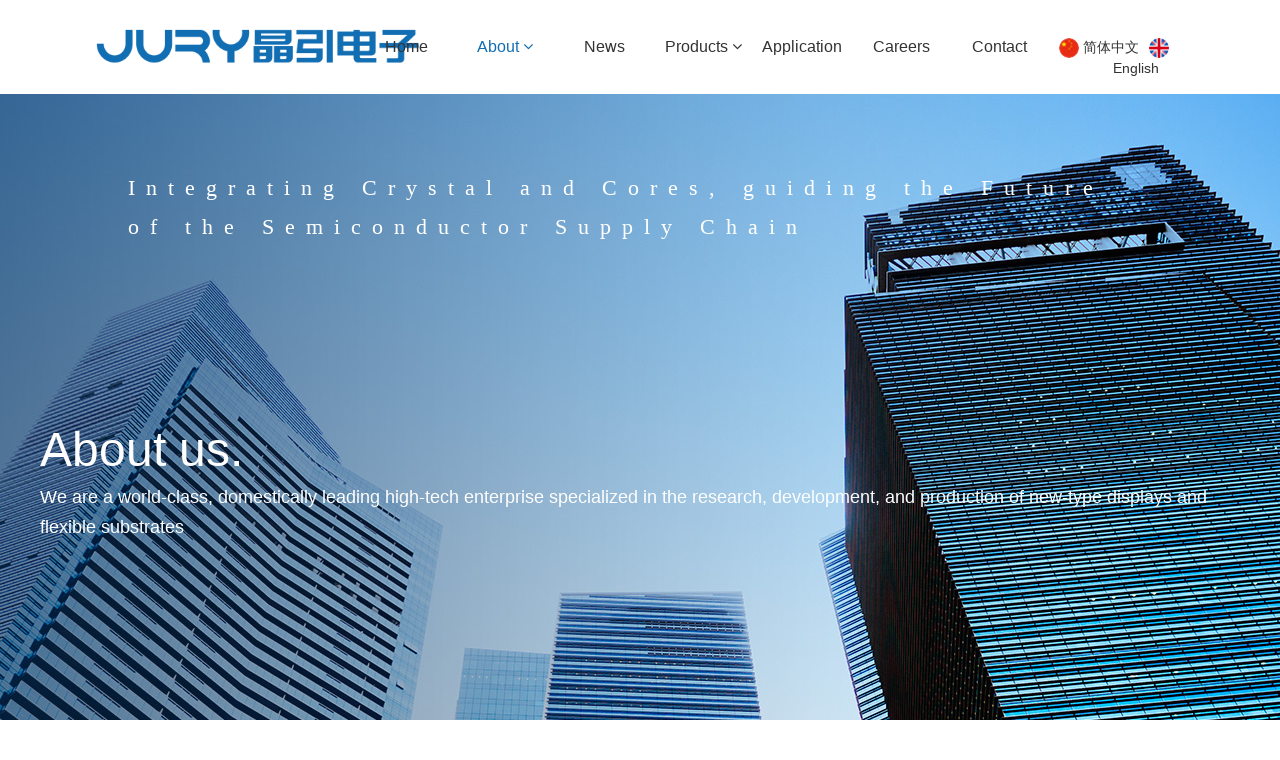

--- FILE ---
content_type: text/html
request_url: https://jingyindianzi.com/company_profile_copy.html
body_size: 13561
content:
<!DOCTYPE html>
<html>
<head>
<!-- 启用极速模式(webkit) 911-->
<meta name="renderer" content="webkit">
<meta http-equiv="X-UA-Compatible" content="IE=Edge,chrome=1">
<meta http-equiv="Content-Type" content="text/html; charset=utf-8" />
<meta name="format-detection" content="telephone=no" />
<meta name="referrer" content="no-referrer-when-downgrade">
<meta name="keywords" content="COF flexible package substrate, flexible film packaging manufacturer, COF carrier">
<meta name="description" content="Zhejiang Jingyin Electronic Technology Co., Ltd. is an international and domestic leading new display and flexible semiconductor key devices, production and research and development of high-tech enterprises. Ultra-thin flexible film packaging substrate, COF thin film clad crystal packaging, domestic more famous COF-Zhejiang Jingyin, COF flexible packaging substrate, flexible thin film packaging manufacturers, COF carrier">
<title>Zhejiang Jingyin Electronic Technology Co., Ltd.</title>
<link rel="shortcut icon" type="image/x-icon" href="img/upimages/favicon.ico" />
<meta name="apple-mobile-web-app-capable" content="yes" />
<meta name="apple-mobile-web-app-status-bar-style" content="black" />
<meta name='apple-touch-fullscreen' content='yes' />
<meta name="full-screen" content="yes">
<meta name="viewport" content="width=device-width, initial-scale=1.0, maximum-scale=1.0, user-scalable=no" id="headScreen" />
<!-- SEO友好提示1 -->
<meta name="applicable-device" content="pc,mobile">
<!--[if lt IE 9]>
<script type="text/javascript" src="/js/comm/html5shiv.js"></script>
<script type="text/javascript" src="/js/comm/respond.min.js"></script>
<![endif]-->
<script type="text/javascript" src="js/comm/jquery.min.js"></script>
<script type="text/javascript" src="js/comm/jquery.lazyload.min.js"></script>
<script type="text/javascript" src="js/comm/jquery.nicescroll.min.js"></script>
<script type="text/javascript" src="js/comm/ubox.js" charset="utf-8"></script>
<script type="text/javascript" src="js/comm/wow.js" charset="utf-8"></script>
    <script>
        var js_comm_alert_okButton = '确认';
        var js_comm_alert_cancelButton = '取消';
        var js_comm_alert_login = '登录';
        var js_comm_alert_goreturn = '返回';
    </script>
<script type="text/javascript" src="js/comm/alert.js" charset="utf-8"></script>
<script type="text/javascript" src="js/632695632711.js?1739004997" charset="utf-8"></script>
<script type="text/javascript" src="js/comm/comm.js?5" charset="utf-8"></script>
<link rel="stylesheet" type="text/css" href="css/comm/font/css/font-awesome.min.css">
<link rel="stylesheet" type="text/css" href="css/comm/animate.min.css"/>
<link rel="stylesheet" type="text/css" href="css/comm/box.css"/>
<link rel="stylesheet" type="text/css" href="css/comm/alert.css"/>
<link rel="stylesheet" type="text/css" href="css/comm/comm.css?1739004997"/>
<link rel="stylesheet" type="text/css" href="css/632695632711.css?1739004997"/>
<link rel="stylesheet" type="text/css" href="css/comm/iconfont.css?1"/>
<script>
	var batchArr = [];
	var checkLoad = 0;//判断是否是回调完成的
</script>
<script>
    var isOpenMobie = 2;
    var isOpenPad = 2;
    if(isOpenMobie == 1){
        if(isOpenPad == 1){
            $("body").css("width","auto");
        }else{
            //是否手机端判断
            var ua = navigator.userAgent;
            var ipad = ua.match(/(iPad).*OS\s([\d_]+)/),
                isIphone =!ipad && ua.match(/(iPhone\sOS)\s([\d_]+)/),
                isAndroid = ua.match(/(Android)\s+([\d.]+)/),
                isMobile = isIphone || isAndroid;
            if(isMobile){
                $("body").css("width","1280px");
            }else{
                $("body").css("width","auto");
            }
        }
    }else{
        $("body").css("width","auto");
        $("head").append("<meta id='headScreen' content='width=device-width, initial-scale=1.0, maximum-scale=1.0, user-scalable=no' name='viewport' />");
    }
    //手机屏幕尺寸兼容 purewinter 2019-03-26
    $(window).on('load',function(){
        bodyScale();
    });
    function bodyScale(){
        var windowWidth = $(window).width();
        $("#bodyScale").remove();
        if(windowWidth < 680){
            var scale = windowWidth / 375;
            $("#headScreen").remove();
            $("head").append("<meta id='headScreen' content='width=375, initial-scale="+scale+", maximum-scale="+scale+", user-scalable=no' name='viewport' />");
        }else if(windowWidth < 960){
            var scale = windowWidth / 960;
            $("#headScreen").remove();
            $("head").append("<meta id='headScreen' content='width=960, initial-scale="+scale+", maximum-scale="+scale+", user-scalable=no' name='viewport' />");
        }
        $("body").css('visibility','visible');
    }
</script>
<script>
String.prototype.replaceAll= function(s1,s2){
    return this.replace(new RegExp(s1,"gm"),s2);
}
function getQueryVariable(variable)
{
    var query = window.location.search.substring(1);
    var vars = query.split("&");
    for (var i=0;i<vars.length;i++) {
        var pair = vars[i].split("=");
        if(pair[0] == variable){return pair[1];}
    }
    return(false);
}
var FIDUser = getQueryVariable('FIDUser');
var param = "idweb=50635&langid=2671&UPermission=all&FIDUser=" + FIDUser;
document.getElementsByTagName('head')[0].appendChild(document. createElement('script')).src="https://s143js.nicebox.cn/exusers/login_html_v9_diy.php?" + param;
// 字体大小限制不跟随系统
$(document).ready(function(){
    if (typeof WeixinJSBridge == "object" && typeof WeixinJSBridge.invoke == "function") {
        handleFontSize();
    } else {
        document.addEventListener("WeixinJSBridgeReady", handleFontSize, false);
    }
    function handleFontSize() {
        // 设置网页字体为默认大小
        WeixinJSBridge.invoke('setFontSizeCallback', { 'fontSize' : 0 });
        // 重写设置网页字体大小的事件
        WeixinJSBridge.on('menu:setfont', function() {
            WeixinJSBridge.invoke('setFontSizeCallback', { 'fontSize' : 0 });
        });
    }
})
const screenZoom = 1;
//制作屏幕缩放导致错乱的，不过还有问题，暂时屏蔽5个文件	20230625
// const screenZoom = 100 / Number(detectZoom());
// document.body.style.zoom = screenZoom;
// function detectZoom(){	//获取屏幕放大比例
// 	//是否手机端判断
// 	var ua = navigator.userAgent;
// 	var ipad = ua.match(/(iPad).*OS\s([\d_]+)/),
// 	    isIphone =!ipad && ua.match(/(iPhone\sOS)\s([\d_]+)/),
// 	    isAndroid = ua.match(/(Android)\s+([\d.]+)/),
// 	    isMobile = isIphone || isAndroid;
// 	if(ipad || isMobile){ return 100; }		//如果是ipad或手机真机/模拟机，不用调整
// 	let ratio = 0;
// 	if (window.devicePixelRatio !== undefined) {
// 		ratio = window.devicePixelRatio;
// 		console.log('ratio::'+ratio);
// 	}
// 	if (ratio) {
// 		ratio = Math.round(ratio * 100);
// 	}
// 	return ratio;	//返回电脑系统的放大比例
// }
$(window).on('load',function(){
    if (!(/msie [6|7|8|9]/i.test(navigator.userAgent))){
        setTimeout(function(){
            new WOW().init()
        },150)
    };
});
var DIY_WEBSITE_ID = "50635";
var DIY_JS_SERVER = "s143js.nicebox.cn";
var DIY_SCHEME = "https:";
</script>
            <script src="https://s143js.nicebox.cn/exusers/login_html_v9_diy.php?idweb=50635&langid=2671&UPermission=all"></script>
    </head>
<body style="visibility: hidden;">
<!--这里专门处理百度分享文章显示缩略图不正确的问题，因为百度分享读取的是第一张图片，缩略图尽量在400x400,但是至好宽高都要大于400，前提是具有微信分享功能，图片地址通过jq传入 $(".baiduImg").attr("src",shareImg);-->
<div class="baiduImgSet" style="display: none;">
    <img src=""  alt="公众号发布杂图"  class="baiduImg" >
</div>
<script type="text/javascript">var Default_isFT = 0;</script>
            <div id="comm_layout_header" class="layout  scrollToTop_pc  scrollView"  data-wow-duration='0s' data-wow-delay='0s' data-wow-offset='0' data-wow-iteration='1'>
                <div class="view_contents">
                                <div id="div_a_includeBlock_1715580795029" class="view a_includeBlock div  includeView "  data-wow-duration='0s' data-wow-delay='0s' data-wow-offset='0' data-wow-iteration='1'>
                <div names="div" class="view_contents" >
                                <div id="image_logo_1715580749157" class="view logo image  "  data-wow-duration='0s' data-wow-delay='0s' data-wow-offset='0' data-wow-iteration='1'>
                <div names="image" class="view_contents" >
                    <div class="logoStyle modSet">
<a href='index_copy.html' target="_self"><img class="imgSet" src="img/logo.png?1739004997" title="浙江晶引电子科技有限公司" alt="浙江晶引电子科技有限公司" style="width:auto; height:100%; margin-left:0px"/></a>
</div>                </div>
            </div>
                        <div id="dh_style_28_1715580749162" class="view style_28 dh  lockHeightView "  data-wow-duration='0s' data-wow-delay='0s' data-wow-offset='0' data-wow-iteration='1'>
                <div names="dh" class="view_contents" >
<div id="menu" class="menu menuStyle_28">
	<div class="menuLayout">
		<ul class="miniMenu columnSet showmobile">
			<li class="leftBox">
				<div class="nav"></div>
				<div class="sidebar icoMenuSet"><i class="fa fa-navicon" onclick="setDhListen('style_01',this)"></i></div>
				<div class="menuScroll">
					<ul class="menuUlCopy">
							<li class="rflex" pageid="632693" showmobile=""><a class="mainMenuSet" href="index_copy.html">
								Home</a>
							</li>
							<li id="hot" class="rflex" pageid="632695" showmobile=""><a class="mainMenuSet" href="-.html">
								About</a>
								<i class="fa fa-angle-down" onclick="navSwtich(this)"></i>
								<ul class="menuUlCopy">
										<li pageid="632711" showmobile="">
											<a id="subCurSet" class="subMenuSet subCurSet" href="company_profile_copy.html">Profile</a>
										</li>
										<li pageid="632713" showmobile="">
											<a class="subMenuSet" href="yyjyll_copy.html">Culture</a>
										</li>
										<li pageid="632715" showmobile="">
											<a class="subMenuSet" href="shegncjzl_copy.html">History</a>
										</li>
										<li pageid="632717" showmobile="">
											<a class="subMenuSet" href="rzjry_copy.html">Honor</a>
										</li>
										<li pageid="632719" showmobile="">
											<a class="subMenuSet" href="gsys_copy.html">Advantage</a>
										</li>
								</ul>
							</li>
							<li class="rflex" pageid="632697" showmobile=""><a class="mainMenuSet" href="news_copy.html">
								News</a>
							</li>
							<li class="rflex" pageid="632699" showmobile=""><a class="mainMenuSet" href="-.html">
								Products</a>
								<i class="fa fa-angle-down" onclick="navSwtich(this)"></i>
								<ul class="menuUlCopy">
										<li pageid="632721" showmobile="">
											<a class="subMenuSet" href="fhbjtcb_copy.html">Single-sided COF</a>
										</li>
										<li pageid="632723" showmobile="">
											<a class="subMenuSet" href="slqlj_copy.html">Double-sided COF</a>
										</li>
								</ul>
							</li>
							<li class="rflex" pageid="632701" showmobile=""><a class="mainMenuSet" href="use_copy.html">
								Application</a>
							</li>
							<li class="rflex" pageid="632703" showmobile=""><a class="mainMenuSet" href="zpxx_copy.html">
								Careers</a>
							</li>
							<li class="rflex" pageid="632705" showmobile=""><a class="mainMenuSet" href="content_copy.html">
								Contact</a>
							</li>
					</ul>
				</div>
			</li>
		</ul>
		<div class="menuUl_box columnSet dhAreaSet showpc">
			<ul class="menuUl dflex maxWidth ">
					<li class="rflex isLi" pageid="632693" showpc="">
							<a class="mainMenuSet Nosub" href="index_copy.html">
								Home
							</a>
					</li>
					<li id="hot" class="rflex isLi" pageid="632695" showpc="">
						<a class="mainMenuSet Onsub" href="-.html">
								About
								<i class="fa fa-angle-down"></i>
							</a>
							<ul class="menuUl02 subminSet">
									<li id="subCurSet" class="subMenu02 subMenuSet subCurSet" pageid="632711" showpc="">
										<a href="company_profile_copy.html">
											Profile
										</a>
									</li>
									<li class="subMenu02 subMenuSet" pageid="632713" showpc="">
										<a href="yyjyll_copy.html">
											Culture
										</a>
									</li>
									<li class="subMenu02 subMenuSet" pageid="632715" showpc="">
										<a href="shegncjzl_copy.html">
											History
										</a>
									</li>
									<li class="subMenu02 subMenuSet" pageid="632717" showpc="">
										<a href="rzjry_copy.html">
											Honor
										</a>
									</li>
									<li class="subMenu02 subMenuSet" pageid="632719" showpc="">
										<a href="gsys_copy.html">
											Advantage
										</a>
									</li>
							</ul>
					</li>
					<li class="rflex isLi" pageid="632697" showpc="">
							<a class="mainMenuSet Nosub" href="news_copy.html">
								News
							</a>
					</li>
					<li class="rflex isLi" pageid="632699" showpc="">
						<a class="mainMenuSet Onsub" href="-.html">
								Products
								<i class="fa fa-angle-down"></i>
							</a>
							<ul class="menuUl02 subminSet">
									<li class="subMenu02 subMenuSet" pageid="632721" showpc="">
										<a href="fhbjtcb_copy.html">
											Single-sided COF
										</a>
									</li>
									<li class="subMenu02 subMenuSet" pageid="632723" showpc="">
										<a href="slqlj_copy.html">
											Double-sided COF
										</a>
									</li>
							</ul>
					</li>
					<li class="rflex isLi" pageid="632701" showpc="">
							<a class="mainMenuSet Nosub" href="use_copy.html">
								Application
							</a>
					</li>
					<li class="rflex isLi" pageid="632703" showpc="">
							<a class="mainMenuSet Nosub" href="zpxx_copy.html">
								Careers
							</a>
					</li>
					<li class="rflex isLi" pageid="632705" showpc="">
							<a class="mainMenuSet Nosub" href="content_copy.html">
								Contact
							</a>
					</li>
			</ul>
		</div>
	</div>
</div>
<!-- 导航栏目有下级时禁止跳转 -->
<!-- 二级菜单宽度自适应 -->
<!-- 二级菜单图片宽度 -->
                </div>
            </div>
                        <div id="lang_style_14_1715579757704" class="view style_14 lang  lockHeightView "  data-wow-duration='0s' data-wow-delay='0s' data-wow-offset='0' data-wow-iteration='1'>
                <div names="lang" class="view_contents" >
                    <div class="langStyle14 bgareaSet">
    <!-- 语言列表 -->
		<div class="imgArea imgSet">
                <img src="img/lang/style_14/icon_03.png"  alt="icon_03"  class=""  />
		</div>
        <a class="lang-item textSet" href="index.html?chlang=cn&langid=0">简体中文</a>
		<div class="imgArea imgSet">
                <img src="img/lang/style_14/icon_07.png"  alt="icon_07"  class=""  />
		</div>
        <a class="lang-item textSet" href="705191-705191.html?chlang=&langid=2">English</a>
    <!-- 额外的html -->
    </span><span id="currentlang" style="display:none"></span>
    <!-- 简体转繁体 -->
</div>
                </div>
            </div>
                            </div>
            </div>
                            </div>
            </div>
                        <div id="layout_1604128282979" class="layout   scrollView"  data-wow-duration='0s' data-wow-delay='0s' data-wow-offset='0' data-wow-iteration='1'>
                <div class="view_contents">
                                <div id="div_a_includeBlock_1696918555018" class="view a_includeBlock div  includeView "  data-wow-duration='0s' data-wow-delay='0s' data-wow-offset='0' data-wow-iteration='1'>
                <div names="div" class="view_contents" >
                                <div id="titleText_style_05_1696918587048" class="view style_05 titleText  wow opacityHide a2 fadeInUp lockHeightView "  data-wow-duration='1.5s' data-wow-delay='0.25s' data-wow-offset='0' data-wow-iteration='1'>
                <div names="titleText" class="view_contents" >
<script class="editor-view-extend">
    </script><div class="titleStyle_5 modSet">
	<div class="view_cont">
			<div class="titletop bigtitsSet">About us.
			</div>
			<div class="line_view">
				<div class="line linelong lineshapesecSet"></div>
				<div class="line lineshort lineshapeSet"></div>
			</div>
			<div class="titlebottom minititsSet">We are a world-class, domestically leading high-tech enterprise specialized in the research, development, and production of new-type displays and flexible substrates
			</div>
	</div>
</div>
<!-- // 链接数据处理  开始↓↓↓↓↓↓↓↓↓↓↓↓↓↓↓↓↓↓↓↓↓↓ -->
<!-- // 链接数据处理  结束↑↑↑↑↑↑↑↑↑↑↑↑↑↑↑↑↑↑↑↑↑↑ -->                </div>
            </div>
                            </div>
            </div>
                        <div id="div_a_includeBlock_1697615914869" class="view a_includeBlock div  includeView "  data-wow-duration='0s' data-wow-delay='0s' data-wow-offset='0' data-wow-iteration='1'>
                <div names="div" class="view_contents" >
                                <div id="text_style_01_1697616005728" class="view style_01 text  lockHeightView "  data-wow-duration='0s' data-wow-delay='0s' data-wow-offset='0' data-wow-iteration='1'>
                <div names="text" class="view_contents" >
<script class="editor-view-extend">
    </script>Integrating Crystal and Cores, guiding the Future of the Semiconductor Supply Chain                </div>
            </div>
                            </div>
            </div>
                            </div>
            </div>
                        <div id="layout_1696918707582" class="layout   scrollView"  data-wow-duration='0s' data-wow-delay='0s' data-wow-offset='0' data-wow-iteration='1'>
                <div class="view_contents">
                                <div id="dh_style_menu2_01_1696918866297" class="view style_menu2_01 dh  lockHeightView "  data-wow-duration='0s' data-wow-delay='0s' data-wow-offset='0' data-wow-iteration='1'>
                <div names="dh" class="view_contents" >
                    <div id="menu2" class="menu2 menu2Style_1">
	<div class="menu2Layout">
		<div class="menu2Ul_box">
			<ul class="menu2Ul dflex">
						<li class="rflex"><a id="subCurSet" class="subMenuSet subCurSet" href="company_profile_copy.html">Profile</a></li>
						<li class="rflex"><a class="subMenuSet" href="yyjyll_copy.html">Culture</a></li>
						<li class="rflex"><a class="subMenuSet" href="shegncjzl_copy.html">History</a></li>
						<li class="rflex"><a class="subMenuSet" href="rzjry_copy.html">Honor</a></li>
						<li class="rflex"><a class="subMenuSet" href="gsys_copy.html">Advantage</a></li>
			</ul>
		</div>
	</div>
</div>
                </div>
            </div>
                            </div>
            </div>
                        <div id="layout_1604114594194" class="layout   scrollView"  data-wow-duration='0s' data-wow-delay='0s' data-wow-offset='0' data-wow-iteration='1'>
                <div class="view_contents">
                                <div id="div_blank_new05_1687052496545" class="view blank_new05 div  lockHeightView "  data-wow-duration='0s' data-wow-delay='0s' data-wow-offset='0' data-wow-iteration='1'>
                <div names="div" class="view_contents" >
                    <div class="blank_new05 blank_area">
  <div class="roundcs modSet">
  </div>
</div>
                </div>
            </div>
                        <div id="homelink_style_02_1696920596717" class="view style_02 homelink  lockHeightView "  data-wow-duration='0s' data-wow-delay='0s' data-wow-offset='0' data-wow-iteration='1'>
                <div names="homelink" class="view_contents" >
                    <div class="homelink_style02 modSet">
    <ul class="link_ul">
                <li class="link_li on"><a class="tabItemSet tabCurItem">
                        <i>Profile</i>
                </a></li>
    </ul>
</div>
                </div>
            </div>
                            </div>
            </div>
                        <div id="layout_1696920568889" class="layout   scrollView"  data-wow-duration='0s' data-wow-delay='0s' data-wow-offset='0' data-wow-iteration='1'>
                <div class="view_contents">
                                <div id="text_style_01_1696920568909" class="view style_01 text  lockHeightView "  data-wow-duration='0s' data-wow-delay='0s' data-wow-offset='0' data-wow-iteration='1'>
                <div names="text" class="view_contents" >
<script class="editor-view-extend">
    </script>Zhejiang Jingyin Electronic Technology Co., Ltd. is a leading high-tech enterprise in China and internationally that specializes in the R&amp;D and production of key components for new-type displays and flexible semiconductors.<br><div>Founded in October 2022 in the Economic and Technological Development Zone of Lishui City, Zhejiang Province, the company has invested in the construction of an ultra-thin flexible film packaging substrate (COF) production line and an industrial research institute that includes a quality inspection and analysis technology certification center.&nbsp;</div><div>The total investment of the project is 5.5 billion yuan, covering a total area of approximately 250 mu (about 16.67 hectares). The company's project has now become a landmark key project of the "Ten Thousand Mu and Ten Billion Yuan" program at both the provincial and municipal levels in Zhejiang and Lishui.</div><div>&nbsp; The first phase of the project has an investment of 2.1 billion yuan, covering an area of 94 mu (about 6.27 hectares). The main product is single-sided COF for 8-micron-level displays, with an annual production capacity of 1.8 billion pieces. It is expected to achieve an annual revenue of 3.4 billion yuan and pay taxes of 300 million yuan. The first-phase project was groundbreaking on March 7, 2023, and has now completed 40% of the civil engineering works. It is expected to be operational in July 2024.</div><div>&nbsp; Relying on the technological and talent resources of the United States, Japan, South Korea, and Taiwan area of China，as well as the policy support for the semiconductor industry from the Chinese government, the company aims to leverage the R&amp;D advantages and industrial resources of relevant research institutions. Through the implementation of this project, the company will complete the technological investment and industrial transfer of cutting-edge semiconductor technology in China, Make up for the domestic shortage of high-end COF substrate production capacity, gradually accelerate the localization process of supporting industries, and break the monopoly of foreign companies.</div><div><br></div><div>
</div><div>
</div><div>
</div>                </div>
            </div>
                            </div>
            </div>
                        <div id="layout_1696919367239" class="layout   scrollView"  data-wow-duration='0s' data-wow-delay='0s' data-wow-offset='0' data-wow-iteration='1'>
                <div class="view_contents">
                                <div id="counter_style_3_1696919396273" class="view style_3 counter  lockHeightView "  data-wow-duration='0s' data-wow-delay='0s' data-wow-offset='0' data-wow-iteration='1'>
                <div names="counter" class="view_contents" >
                    <div class="counterStyle03">
    <ul class="numberUl listBlocksSet" id="CounterStyleUl">
            <li class="li numberLi ">
                <div class="numberItem modSet">
                    <div class="number"><span class="span num numhSet">55</span><span class="span unit unitSet">亿元</span></div>
                    <div class="text titleSet">Total investment of the project</div>
                </div>
            </li>
            <li class="li numberLi ">
                <div class="numberItem modSet">
                    <div class="number"><span class="span num numhSet">250</span><span class="span unit unitSet">亩</span></div>
                    <div class="text titleSet">Total land area</div>
                </div>
            </li>
            <li class="li numberLi ">
                <div class="numberItem modSet">
                    <div class="number"><span class="span num numhSet">120</span><span class="span unit unitSet">人</span></div>
                    <div class="text titleSet">The team of company experts will reach</div>
                </div>
            </li>
            <li class="li numberLi ">
                <div class="numberItem modSet">
                    <div class="number"><span class="span num numhSet">750</span><span class="span unit unitSet">人</span></div>
                    <div class="text titleSet">Production line personnel</div>
                </div>
            </li>
    </ul>
</div>
                </div>
            </div>
                            </div>
            </div>
                        <div id="layout_1696919705614" class="layout   scrollView"  data-wow-duration='0s' data-wow-delay='0s' data-wow-offset='0' data-wow-iteration='1'>
                <div class="view_contents">
                                <div id="div_a_includeBlock_1696919705625" class="view a_includeBlock div  includeView "  data-wow-duration='0s' data-wow-delay='0s' data-wow-offset='0' data-wow-iteration='1'>
                <div names="div" class="view_contents" >
                                <div id="text_style_01_1696919826679" class="view style_01 text  lockHeightView "  data-wow-duration='0s' data-wow-delay='0s' data-wow-offset='0' data-wow-iteration='1'>
                <div names="text" class="view_contents" >
<script class="editor-view-extend">
    </script>Corporate culture                </div>
            </div>
                        <div id="text_style_15_1698481978734" class="view style_15 text  lockHeightView "  data-wow-duration='0s' data-wow-delay='0s' data-wow-offset='0' data-wow-iteration='1'>
                <div names="text" class="view_contents" >
                    <div class="textList_default15">
		<div class="list modSet">
			<div class="title_view">
				<div class="title titleSet" >
					<span></span>
					<span>Development vision</span>
				</div>
			</div>
			<!-- 是否有简介 -->
				<div class="info infoTextSet"><p>To become an international first-class and domestic leading electronic technology company.</p></div>
		</div>
</div>
                </div>
            </div>
                        <div id="div_blank_new05_1698636400954" class="view blank_new05 div  lockHeightView "  data-wow-duration='0s' data-wow-delay='0s' data-wow-offset='0' data-wow-iteration='1'>
                <div names="div" class="view_contents" >
                    <div class="blank_new05 blank_area">
  <div class="roundcs modSet">
  </div>
</div>
                </div>
            </div>
                        <div id="image_style_12_1_1698636428665" class="view style_12_1 image  lockHeightView "  data-wow-duration='0s' data-wow-delay='0s' data-wow-offset='0' data-wow-iteration='1'>
                <div names="image" class="view_contents" >
                    <!-- pageSet pagecurSet -->
<div class="imgStyle_12_1">
	<ul class="imgTextUl">
			<li class="imgTextLi modSet">
                <a style="cursor:default;display: block;">
					<div class="imgTBoxArea">
						<div class="image-box">
							<div class="imgTBox">
								<img src="https://wds-service-1258344699.file.myqcloud.com/20/17383/png/169864444878203a944c034dda43766454eca9c45446c.png?version=0"  class="picSet picFit"  alt="169864444878203a944c034dda43766454eca9c45446c">
							</div>
						</div>
						<div class="ratio" style="margin-top:100%;"></div>
					</div>
					<div class="cont">
						<div class="name titProSet">innovate</div>
						<div class="hide_view">
								<div class="subName defProSet"></div>
						</div>
					</div>
				</a>
			</li>
			<li class="imgTextLi modSet">
                <a style="cursor:default;display: block;">
					<div class="imgTBoxArea">
						<div class="image-box">
							<div class="imgTBox">
								<img src="https://wds-service-1258344699.file.myqcloud.com/20/17383/png/169864505434028c7c870ac14f78cb119f9167c71a8fc.png?version=0"  class="picSet picFit"  alt="169864505434028c7c870ac14f78cb119f9167c71a8fc">
							</div>
						</div>
						<div class="ratio" style="margin-top:100%;"></div>
					</div>
					<div class="cont">
						<div class="name titProSet">ahead</div>
						<div class="hide_view">
								<div class="subName defProSet"></div>
						</div>
					</div>
				</a>
			</li>
			<li class="imgTextLi modSet">
                <a style="cursor:default;display: block;">
					<div class="imgTBoxArea">
						<div class="image-box">
							<div class="imgTBox">
								<img src="https://wds-service-1258344699.file.myqcloud.com/20/17383/png/16986455424470623b55518859347604473a791dd55b3.png?version=0"  class="picSet picFit"  alt="16986455424470623b55518859347604473a791dd55b3">
							</div>
						</div>
						<div class="ratio" style="margin-top:100%;"></div>
					</div>
					<div class="cont">
						<div class="name titProSet">Responsibility</div>
						<div class="hide_view">
								<div class="subName defProSet"></div>
						</div>
					</div>
				</a>
			</li>
			<li class="imgTextLi modSet">
                <a style="cursor:default;display: block;">
					<div class="imgTBoxArea">
						<div class="image-box">
							<div class="imgTBox">
								<img src="https://wds-service-1258344699.file.myqcloud.com/20/17383/png/16986452933487bdf68f43a557de7b4138c0bd68c664f.png?version=0"  class="picSet picFit"  alt="16986452933487bdf68f43a557de7b4138c0bd68c664f">
							</div>
						</div>
						<div class="ratio" style="margin-top:100%;"></div>
					</div>
					<div class="cont">
						<div class="name titProSet">Integrity</div>
						<div class="hide_view">
								<div class="subName defProSet"></div>
						</div>
					</div>
				</a>
			</li>
			<li class="imgTextLi modSet">
                <a style="cursor:default;display: block;">
					<div class="imgTBoxArea">
						<div class="image-box">
							<div class="imgTBox">
								<img src="https://wds-service-1258344699.file.myqcloud.com/20/17383/png/1698645400383195b8a6b82371563c671d929d603c897.png?version=0"  class="picSet picFit"  alt="1698645400383195b8a6b82371563c671d929d603c897">
							</div>
						</div>
						<div class="ratio" style="margin-top:100%;"></div>
					</div>
					<div class="cont">
						<div class="name titProSet">Satisfied</div>
						<div class="hide_view">
								<div class="subName defProSet"></div>
						</div>
					</div>
				</a>
			</li>
			<li class="imgTextLi modSet">
                <a style="cursor:default;display: block;">
					<div class="imgTBoxArea">
						<div class="image-box">
							<div class="imgTBox">
								<img src="https://wds-service-1258344699.file.myqcloud.com/20/17383/png/169873633472504da1613588e58aa589093e8ba1d196d.png?version=0"  class="picSet picFit"  alt="169873633472504da1613588e58aa589093e8ba1d196d">
							</div>
						</div>
						<div class="ratio" style="margin-top:100%;"></div>
					</div>
					<div class="cont">
						<div class="name titProSet">High quality</div>
						<div class="hide_view">
								<div class="subName defProSet"></div>
						</div>
					</div>
				</a>
			</li>
		<li></li>
		<li></li>
		<li></li>
		<li></li>
		<li></li>
		<li></li>
		<li></li>
		<li></li>
		<li></li>
		<li></li>
	</ul>
</div>
                </div>
            </div>
                            </div>
            </div>
                            </div>
            </div>
                        <div id="layout_1604114608340" class="layout   scrollView"  data-wow-duration='0s' data-wow-delay='0s' data-wow-offset='0' data-wow-iteration='1'>
                <div class="view_contents">
                                <div id="text_style_01_1696919993046" class="view style_01 text  lockHeightView "  data-wow-duration='0s' data-wow-delay='0s' data-wow-offset='0' data-wow-iteration='1'>
                <div names="text" class="view_contents" >
<script class="editor-view-extend">
    </script>The course of development                </div>
            </div>
                        <div id="div_blank_new05_1698633133157" class="view blank_new05 div  lockHeightView "  data-wow-duration='0s' data-wow-delay='0s' data-wow-offset='0' data-wow-iteration='1'>
                <div names="div" class="view_contents" >
                    <div class="blank_new05 blank_area">
  <div class="roundcs modSet">
  </div>
</div>
                </div>
            </div>
                            </div>
            </div>
                        <div id="layout_1696920007221" class="layout   scrollView"  data-wow-duration='0s' data-wow-delay='0s' data-wow-offset='0' data-wow-iteration='1'>
                <div class="view_contents">
                                <div id="image_style_26_1696920019757" class="view style_26 image  lockHeightView "  data-wow-duration='0s' data-wow-delay='0s' data-wow-offset='0' data-wow-iteration='1'>
                <div names="image" class="view_contents" >
                    <div class="imgStyle_26">
        <div class="turnBtn leftBtn">
            <div class="btnView"><span class="turnIcon bbx-new-font"></span></div>
        </div>
	<div class="imgTextUl">
			<div class="imgTextLi">
                <div class="contView upCont modSet">
                    <a style="cursor:default;display: block;">
                        <div class="cont">
                                <div class="name titProSet">October 2022</div>
                            <div class="hide_view">
                                    <div class="subName defProSet">Zhejiang Jingyin Electronic Technology Co., Ltd established
The COF project has been approved by provincial semiconductor industry experts in Zhejiang Development Planning and Research Institute.</div>
                            </div>
                        </div>
                    </a>
                </div>
                <div class="branch branchPC">
                    <div class="upLine l"></div>
                    <div class="w"><div class="n"></div></div>
                    <div class="downLine l"></div>
                </div>
                <div class="branch branchMobile">
                    <div class="w"><div class="n"></div></div>
                    <div class="rightLine l"></div>
                </div>
                <div class="contView downCont modSet">
                    <a style="cursor:default;display: block;">
                        <div class="cont">
                                <div class="name titProSet">October 2022</div>
                            <div class="hide_view">
                                    <div class="subName defProSet">Zhejiang Jingyin Electronic Technology Co., Ltd established
The COF project has been approved by provincial semiconductor industry experts in Zhejiang Development Planning and Research Institute.</div>
                            </div>
                        </div>
                    </a>
                </div>
			</div>
			<div class="imgTextLi">
                <div class="contView upCont modSet">
                    <a style="cursor:default;display: block;">
                        <div class="cont">
                                <div class="name titProSet">December 23, 2022</div>
                            <div class="hide_view">
                                    <div class="subName defProSet">The production line project of ultra-thin precision flexible thin film closed test substrate &#40;COF&#41; has become a major project in Zhejiang Province.</div>
                            </div>
                        </div>
                    </a>
                </div>
                <div class="branch branchPC">
                    <div class="upLine l"></div>
                    <div class="w"><div class="n"></div></div>
                    <div class="downLine l"></div>
                </div>
                <div class="branch branchMobile">
                    <div class="w"><div class="n"></div></div>
                    <div class="rightLine l"></div>
                </div>
                <div class="contView downCont modSet">
                    <a style="cursor:default;display: block;">
                        <div class="cont">
                                <div class="name titProSet">December 23, 2022</div>
                            <div class="hide_view">
                                    <div class="subName defProSet">The production line project of ultra-thin precision flexible thin film closed test substrate &#40;COF&#41; has become a major project in Zhejiang Province.</div>
                            </div>
                        </div>
                    </a>
                </div>
			</div>
			<div class="imgTextLi">
                <div class="contView upCont modSet">
                    <a style="cursor:default;display: block;">
                        <div class="cont">
                                <div class="name titProSet">February 17, 2023</div>
                            <div class="hide_view">
                                    <div class="subName defProSet">Zhejiang Jingyin Electronics &#40;COF&#41; production line project construction land Lishui Jingkai District successfully picked land.</div>
                            </div>
                        </div>
                    </a>
                </div>
                <div class="branch branchPC">
                    <div class="upLine l"></div>
                    <div class="w"><div class="n"></div></div>
                    <div class="downLine l"></div>
                </div>
                <div class="branch branchMobile">
                    <div class="w"><div class="n"></div></div>
                    <div class="rightLine l"></div>
                </div>
                <div class="contView downCont modSet">
                    <a style="cursor:default;display: block;">
                        <div class="cont">
                                <div class="name titProSet">February 17, 2023</div>
                            <div class="hide_view">
                                    <div class="subName defProSet">Zhejiang Jingyin Electronics &#40;COF&#41; production line project construction land Lishui Jingkai District successfully picked land.</div>
                            </div>
                        </div>
                    </a>
                </div>
			</div>
			<div class="imgTextLi">
                <div class="contView upCont modSet">
                    <a style="cursor:default;display: block;">
                        <div class="cont">
                                <div class="name titProSet">March 7, 2023</div>
                            <div class="hide_view">
                                    <div class="subName defProSet">The groundbreaking ceremony for the mass production line project of ultra-thin precision flexible film closed test substrate &#40;COF&#41; was held.</div>
                            </div>
                        </div>
                    </a>
                </div>
                <div class="branch branchPC">
                    <div class="upLine l"></div>
                    <div class="w"><div class="n"></div></div>
                    <div class="downLine l"></div>
                </div>
                <div class="branch branchMobile">
                    <div class="w"><div class="n"></div></div>
                    <div class="rightLine l"></div>
                </div>
                <div class="contView downCont modSet">
                    <a style="cursor:default;display: block;">
                        <div class="cont">
                                <div class="name titProSet">March 7, 2023</div>
                            <div class="hide_view">
                                    <div class="subName defProSet">The groundbreaking ceremony for the mass production line project of ultra-thin precision flexible film closed test substrate &#40;COF&#41; was held.</div>
                            </div>
                        </div>
                    </a>
                </div>
			</div>
			<div class="imgTextLi">
                <div class="contView upCont modSet">
                    <a style="cursor:default;display: block;">
                        <div class="cont">
                                <div class="name titProSet">April 5, 2023</div>
                            <div class="hide_view">
                                    <div class="subName defProSet">Zhejiang Jingyin COF project has completed the unified start-up and unified schedule acceptance of key projects in Zhejiang Province.</div>
                            </div>
                        </div>
                    </a>
                </div>
                <div class="branch branchPC">
                    <div class="upLine l"></div>
                    <div class="w"><div class="n"></div></div>
                    <div class="downLine l"></div>
                </div>
                <div class="branch branchMobile">
                    <div class="w"><div class="n"></div></div>
                    <div class="rightLine l"></div>
                </div>
                <div class="contView downCont modSet">
                    <a style="cursor:default;display: block;">
                        <div class="cont">
                                <div class="name titProSet">April 5, 2023</div>
                            <div class="hide_view">
                                    <div class="subName defProSet">Zhejiang Jingyin COF project has completed the unified start-up and unified schedule acceptance of key projects in Zhejiang Province.</div>
                            </div>
                        </div>
                    </a>
                </div>
			</div>
			<div class="imgTextLi">
                <div class="contView upCont modSet">
                    <a style="cursor:default;display: block;">
                        <div class="cont">
                                <div class="name titProSet">July 5, 2023</div>
                            <div class="hide_view">
                                    <div class="subName defProSet">Zhejiang Jingyin COF project has been selected into Zhejiang Province&#39;s &#34;1000 trillion&#34; major project library.</div>
                            </div>
                        </div>
                    </a>
                </div>
                <div class="branch branchPC">
                    <div class="upLine l"></div>
                    <div class="w"><div class="n"></div></div>
                    <div class="downLine l"></div>
                </div>
                <div class="branch branchMobile">
                    <div class="w"><div class="n"></div></div>
                    <div class="rightLine l"></div>
                </div>
                <div class="contView downCont modSet">
                    <a style="cursor:default;display: block;">
                        <div class="cont">
                                <div class="name titProSet">July 5, 2023</div>
                            <div class="hide_view">
                                    <div class="subName defProSet">Zhejiang Jingyin COF project has been selected into Zhejiang Province&#39;s &#34;1000 trillion&#34; major project library.</div>
                            </div>
                        </div>
                    </a>
                </div>
			</div>
			<div class="imgTextLi">
                <div class="contView upCont modSet">
                    <a style="cursor:default;display: block;">
                        <div class="cont">
                                <div class="name titProSet">September 3, 2023</div>
                            <div class="hide_view">
                                    <div class="subName defProSet">The first phase of the COF project was capped.</div>
                            </div>
                        </div>
                    </a>
                </div>
                <div class="branch branchPC">
                    <div class="upLine l"></div>
                    <div class="w"><div class="n"></div></div>
                    <div class="downLine l"></div>
                </div>
                <div class="branch branchMobile">
                    <div class="w"><div class="n"></div></div>
                    <div class="rightLine l"></div>
                </div>
                <div class="contView downCont modSet">
                    <a style="cursor:default;display: block;">
                        <div class="cont">
                                <div class="name titProSet">September 3, 2023</div>
                            <div class="hide_view">
                                    <div class="subName defProSet">The first phase of the COF project was capped.</div>
                            </div>
                        </div>
                    </a>
                </div>
			</div>
	</div>
        <div class="turnBtn rightBtn">
            <div class="btnView"><span class="turnIcon bbx-new-font"></span></div>
        </div>
    <div class="middleLine"></div>
</div>
                </div>
            </div>
                            </div>
            </div>
                        <div id="layout_1604114634064" class="layout   scrollView"  data-wow-duration='0s' data-wow-delay='0s' data-wow-offset='0' data-wow-iteration='1'>
                <div class="view_contents">
                                    </div>
            </div>
                        <div id="comm_layout_footer" class="layout   scrollView"  data-wow-duration='0s' data-wow-delay='0s' data-wow-offset='0' data-wow-iteration='1'>
                <div class="view_contents">
                                <div id="div_a_includeBlock_1598062528215" class="view a_includeBlock div  includeView "  data-wow-duration='0s' data-wow-delay='0s' data-wow-offset='0' data-wow-iteration='1'>
                <div names="div" class="view_contents" >
                                <div id="footerCustom_footerDh_01_1696916011982" class="view footerDh_01 footerCustom  lockHeightView "  data-wow-duration='0s' data-wow-delay='0s' data-wow-offset='0' data-wow-iteration='1'>
                <div names="footerCustom" class="view_contents" >
<div id="menu" class="menu footerCustom_01">
	<div class="menuLayout">
		<div class="menuUl_box columnSet dhAreaSet showpc">
			<ul class="menuUl dflex maxWidth ">
						<li class="rflex isLi" pageid="632693" showpc="">
							<a class="mainMenuSet Nosub" href="index_copy.html">
								Home
							</a>
						</li>
						<li class="rflex isLi" pageid="632695" showpc="">
							<a class="mainMenuSet Onsub" href="-.html">
								About
							</a>
								<ul class="menuUl02 subminSet">
								</ul>
						</li>
						<li class="rflex isLi" pageid="632697" showpc="">
							<a class="mainMenuSet Nosub" href="news_copy.html">
								News
							</a>
						</li>
						<li class="rflex isLi" pageid="632699" showpc="">
							<a class="mainMenuSet Onsub" href="-.html">
								Products
							</a>
								<ul class="menuUl02 subminSet">
								</ul>
						</li>
						<li class="rflex isLi" pageid="632701" showpc="">
							<a class="mainMenuSet Nosub" href="use_copy.html">
								Application
							</a>
						</li>
						<li class="rflex isLi" pageid="632703" showpc="">
							<a class="mainMenuSet Nosub" href="zpxx_copy.html">
								Careers
							</a>
						</li>
						<li class="rflex isLi" pageid="632705" showpc="">
							<a class="mainMenuSet Nosub" href="content_copy.html">
								Contact
							</a>
						</li>
			</ul>
		</div>
		<div class="menuUl_box columnSet dhAreaSet showmobile">
			<ul class="menuUl dflex maxWidth ">
							<li class="rflex isLi" pageid="632693" showpc="">
							<a class="mainMenuSet Nosub" href="index_copy.html">
								Home
							</a>
						</li>
							<li id="hot" class="rflex isLi" pageid="632695" showpc="">
							<a class="mainMenuSet Onsub" href="-.html">
								About
							</a>
								<ul class="menuUl02 subminSet">
												<li id="subCurSet" class="subMenu02 subMenuSet subCurSet" pageid="632711" showpc="">
											<a href="company_profile_copy.html">
											Profile
											</a>
										</li>
												<li class="subMenu02 subMenuSet" pageid="632713" showpc="">
											<a href="yyjyll_copy.html">
											Culture
											</a>
										</li>
												<li class="subMenu02 subMenuSet" pageid="632715" showpc="">
											<a href="shegncjzl_copy.html">
											History
											</a>
										</li>
												<li class="subMenu02 subMenuSet" pageid="632717" showpc="">
											<a href="rzjry_copy.html">
											Honor
											</a>
										</li>
												<li class="subMenu02 subMenuSet" pageid="632719" showpc="">
											<a href="gsys_copy.html">
											Advantage
											</a>
										</li>
								</ul>
						</li>
							<li class="rflex isLi" pageid="632697" showpc="">
							<a class="mainMenuSet Nosub" href="news_copy.html">
								News
							</a>
						</li>
							<li class="rflex isLi" pageid="632699" showpc="">
							<a class="mainMenuSet Onsub" href="-.html">
								Products
							</a>
								<ul class="menuUl02 subminSet">
												<li class="subMenu02 subMenuSet" pageid="632721" showpc="">
											<a href="fhbjtcb_copy.html">
											Single-sided COF
											</a>
										</li>
												<li class="subMenu02 subMenuSet" pageid="632723" showpc="">
											<a href="slqlj_copy.html">
											Double-sided COF
											</a>
										</li>
								</ul>
						</li>
							<li class="rflex isLi" pageid="632701" showpc="">
							<a class="mainMenuSet Nosub" href="use_copy.html">
								Application
							</a>
						</li>
							<li class="rflex isLi" pageid="632703" showpc="">
							<a class="mainMenuSet Nosub" href="zpxx_copy.html">
								Careers
							</a>
						</li>
							<li class="rflex isLi" pageid="632705" showpc="">
							<a class="mainMenuSet Nosub" href="content_copy.html">
								Contact
							</a>
						</li>
			</ul>
		</div>
	</div>
</div>
<!-- 导航栏目有下级时禁止跳转 -->
<!-- 每行显示列数 -->
<!--  -->
                </div>
            </div>
                        <div id="image_style_01_1696916092751" class="view style_01 image  "  data-wow-duration='0s' data-wow-delay='0s' data-wow-offset='0' data-wow-iteration='1'>
                <div names="image" class="view_contents" >
<script class="editor-view-extend">
    </script><div class="imgStyle CompatibleImg picSet" >
			<img class="link-type-" src="https://wds-service-1258344699.file.myqcloud.com/20/17383/png/1696852594965472a2e287e71c15a38a58c4b9b070b53.png?version=1696852596" title="" alt="描述" id="imageModeShow" style="border-radius: inherit;"/>
</div>
<!-- 新加的js  -->
                </div>
            </div>
                        <div id="image_style_22_1696916165547" class="view style_22 image  lockHeightView "  data-wow-duration='0s' data-wow-delay='0s' data-wow-offset='0' data-wow-iteration='1'>
                <div names="image" class="view_contents" >
<!-- modSet titleSet imgSet detailSet--><!-- pageSet pagecurSet -->
<div class="imgStyle_22">
	<input type='hidden' id='current_page_1696916165547' value="1"/>
	<input type='hidden' id='show_per_page_1696916165547' value="12"/>
	<ul class="imgTextUl" id="content_1696916165547">
			<li class="imgTextLi modSet">
				<div class="left">
					<div class="image-box">
                        <a style="cursor:default;">
							<div class="imgTBox">
								<img src="https://wds-service-1258344699.file.myqcloud.com/20/17383/png/1696917009839215feec56c2ae2ebc5c15e0bf7baf63b.png?version=0"  class="imgSet"  alt="1696917009839215feec56c2ae2ebc5c15e0bf7baf63b"/>
							</div>
						</a>
					</div>
					<div class="ratio" style="margin-top:100%;"></div>
				</div>
				<div class="cont">
					<div class="title">
						<div class="name titleSet">Follow us.</div>
					</div>
				</div>
			</li>
		<li></li>
		<li></li>
		<li></li>
		<li></li>
		<li></li>
		<li></li>
		<li></li>
	</ul>
</div>
                </div>
            </div>
                        <div id="text_style_15_1696916406364" class="view style_15 text  lockHeightView "  data-wow-duration='0s' data-wow-delay='0s' data-wow-offset='0' data-wow-iteration='1'>
                <div names="text" class="view_contents" >
                    <div class="textList_default15">
		<div class="list modSet">
			<div class="title_view">
				<div class="title titleSet" >
					<span></span>
					<span>Tel: 0578-2638802</span>
				</div>
			</div>
			<!-- 是否有简介 -->
				<div class="info infoTextSet"><p>Address: No.58 Shiniu Road, Economic Development Zone, Lishui City, Zhejiang Province Fax: 0578-2638801</p></div>
		</div>
</div>
                </div>
            </div>
                            </div>
            </div>
                        <div id="div_blank_new01_1598063798837" class="view blank_new01 div  "  data-wow-duration='0s' data-wow-delay='0s' data-wow-offset='0' data-wow-iteration='1'>
                <div names="div" class="view_contents" >
<script class="editor-view-extend">
    </script><div class="blank_new01">
<div class="roundcs modSet" ></div>
</div>
                </div>
            </div>
                        <div id="copyright_style_01_1696916295904" class="view style_01 copyright  lockHeightView "  data-wow-duration='0s' data-wow-delay='0s' data-wow-offset='0' data-wow-iteration='1'>
                <div names="copyright" class="view_contents" >
                    <div class="copyrightStyle01 modSet">
        <div class="copyright_view line_view">Copyright@2019 -2023 Zhejiang JURY Electronic Technology Co., Ltd. All rights reserved.</div>
</div>
                </div>
            </div>
                            </div>
            </div>
            <script type="text/javascript" src="js/632695632711_model.js?1739004997" charset="utf-8"></script>
<script>
	$(function(){
		sendBatch(batchArr);
	});
</script>
<script type="text/javascript" src="js/632695632711_user.js?1739004997" charset="utf-8"></script>
<script type="text/javascript" src="js/comm_user.js?1739004997" charset="utf-8"></script>
<script type="text/javascript" src="https://s143js.nicebox.cn/webapp/UserPanel/share/js.js" charset="utf-8"></script>
</body>
<script>
            if (window.location.href.indexOf('turnModel') != -1) {
            let resStr = window.location.href.split('turnModel=')[1];
            let modelId = resStr.split('&')[0];
            scrollToElement(modelId);
        }
        function scrollToElement(modelId) {
        var element = document.getElementById(modelId);
        var elementPos = element.getBoundingClientRect().top + window.scrollY - document.documentElement.clientTop;
        var startY = window.scrollY || document.documentElement.scrollTop;
        // 检查浏览器是否支持 smooth 滚动
        var supportsSmoothScroll = 'scrollBehavior' in document.documentElement.style && document.documentElement.style.scrollBehavior !== 'auto';
        if (supportsSmoothScroll) {
            // 使用 scrollIntoView 进行平滑滚动
            element.scrollIntoView({ behavior: 'smooth', block: 'start' });
        } else {
            // 使用动画函数进行基本滚动
            function easeInOutQuad(t) { return t < 0.5 ? 2 * t * t : -1 + (4 - 2 * t) * t; }
            function scroll() {
                var currentTime = new Date().getTime();
                var timeElapsed = currentTime - startTime;
                var run = easeInOutQuad(timeElapsed / duration);
                window.scrollTo(0, startY + (elementPos - startY) * run);
                if (timeElapsed < duration) requestAnimationFrame(scroll);
            }
            var startTime = new Date().getTime();
            var duration = 600; // 动画持续时间（毫秒）
            requestAnimationFrame(scroll);
        }
    }
</script>
</html>


--- FILE ---
content_type: text/css
request_url: https://jingyindianzi.com/css/632695632711.css?1739004997
body_size: 15473
content:


body{ background-position:left top; }



 #image_logo_1715580749157{width:325px;height:35px;position:absolute;top:17.5px;left:0%;z-index:2;}   @media screen and (min-width:641px) and (max-width:1200px) {#image_logo_1715580749157{height:30px;width:278px;top:23px;left:0%;}}   @media screen and (max-width:640px) {#image_logo_1715580749157{width:278px;height:30px;top:20px;left:0%;display:block;}} 

 #dh_style_28_1715580749162{width:63.65372374283895%;z-index:999;position:absolute;top:0px;left:24%;}   @media screen and (min-width:641px) and (max-width:1200px) {#dh_style_28_1715580749162{z-index:1000;left:31.933701657458563%;width:68%;}}   @media screen and (max-width:640px) {#dh_style_28_1715580749162{width:12%;z-index:1000;position:absolute;top:13px;left:85.6640625%;}} #dh_style_28_1715580749162 > .view_contents{overflow:visible;}  #dh_style_28_1715580749162 .mainMenuSet:hover {color:#126eb3;background:#ffffff;background-size:auto 100%;background-repeat:no-repeat!important;background-position:50% 50% !important;font-weight:normal;border-width:0px;border-style:solid;margin-left:16px;margin-right:16px;border-color:#0083e9;padding-left:0px;padding-right:0px;} #dh_style_28_1715580749162 #hot>a {color:#126eb3;background:#ffffff;background-size:auto 100%;background-repeat:no-repeat!important;background-position:50% 50% !important;font-weight:normal;border-width:0px;border-style:solid;margin-left:16px;margin-right:16px;border-color:#0083e9;padding-left:0px;padding-right:0px;} #dh_style_28_1715580749162 #hot .aview {color:#126eb3;background:url(https://cdn.yun.sooce.cn/6/26261/png/160499771214077486b51c352c10c.png?version=0);background-size:auto 100%;background-repeat:no-repeat!important;background-position:50% 50% !important;font-weight:normal;border-width:0px;border-style:solid;margin-left:16px;margin-right:16px;border-color:#0083e9;padding-left:0px;padding-right:0px;} #dh_style_28_1715580749162 .mainMenuSet {line-height:70px;font-weight:normal;color:#333333;background:transparent;bg-hover-color:#ffffff;font-size:16px;border-width:0px;border-style:solid;border-right:none !important;border-top:none !important;border-left:none !important;text-hover-color:#0083e9;margin-right:0px;margin-left:0px;text-color:#333333;box-shadow:transparent 0px 0px 0px ;} #dh_style_28_1715580749162 .subMenuSet:hover {border-style:none;color:#126eb3;font-family:Microsoft YaHei,微软雅黑;background:#f2f2f2;border-width:0px;} #dh_style_28_1715580749162 #subCurSet {border-style:none;color:#126eb3;font-family:Microsoft YaHei,微软雅黑;border-width:0px;background:#f2f2f2;} #dh_style_28_1715580749162 .subMenuSet {background:#ffffff;font-size:15px;line-height:45px;color:#333333;box-shadow:transparent 0px 0px 0px ;} #dh_style_28_1715580749162 .thrMenuSet {background:#afafaf;font-size:15px;line-height:60px;color:#333333;} #dh_style_28_1715580749162 .thrMenuSet:hover {background:#ffffff;color:#0083e9;} #dh_style_28_1715580749162 .thrCurSet {background:#ffffff;color:#0083e9;} #dh_style_28_1715580749162 .subCurSet {background:#ffffff;color:#0083e9;} #dh_style_28_1715580749162 .dhAreaSet {border-width:0px;border-style:solid;border-top:none !important;border-right:none !important;border-left:none !important;padding-left:0px;padding-right:0px;margin-left:0px;margin-right:0px;height:70px;background:transparent;} @media screen and (min-width:641px) and (max-width:1200px) { #dh_style_28_1715580749162 .subMenuSet {line-height:36px;background:#d7d7d7;}} @media screen and (min-width:641px) and (max-width:1200px) { #dh_style_28_1715580749162 .thrMenuSet {line-height:36px;background:#afafaf;}} @media screen and (min-width:641px) and (max-width:1200px) { #dh_style_28_1715580749162 .mainMenuSet {line-height:60px;font-size:14px;border-radius:100px;background:#ffffff;}} @media screen and (min-width:641px) and (max-width:1200px) { #dh_style_28_1715580749162 .mainMenuSet:hover {border-radius:initial;}} @media screen and (min-width:641px) and (max-width:1200px) { #dh_style_28_1715580749162 #hot>a {border-radius:initial;}} @media screen and (min-width:641px) and (max-width:1200px) { #dh_style_28_1715580749162 #hot .aview {border-radius:initial;}} @media screen and (max-width:640px) { #dh_style_28_1715580749162 .mainMenuSet {font-size:16px;background:rgba(102,102,102,0.1);line-height:44px;height:44px;color:#ffffff;padding-left:12px;}} @media screen and (max-width:640px) { #dh_style_28_1715580749162 .mainMenuSet:hover {background:transparent;color:#0083e9;margin-top:0px;margin-bottom:0px;margin-left:0px;margin-right:0px;padding-left:12px;}} @media screen and (max-width:640px) { #dh_style_28_1715580749162 #hot>a {background:transparent;color:#0083e9;margin-top:0px;margin-bottom:0px;margin-left:0px;margin-right:0px;padding-left:12px;}} @media screen and (max-width:640px) { #dh_style_28_1715580749162 #hot .aview {background:transparent;color:#0083e9;margin-top:0px;margin-bottom:0px;margin-left:0px;margin-right:0px;padding-left:12px;}} @media screen and (max-width:640px) { #dh_style_28_1715580749162 .subMenuSet {background:transparent;line-height:36px;font-size:14px;color:#ffffff;}} @media screen and (max-width:640px) { #dh_style_28_1715580749162 .thrMenuSet {background:#afafaf;}} @media screen and (max-width:640px) { #dh_style_28_1715580749162 .icoMenuSet {color:#b7b7b7;font-size:21px;}} @media screen and (max-width:640px) { #dh_style_28_1715580749162 .subMenuSet:hover {background:transparent;color:#0083e9;}} @media screen and (max-width:640px) { #dh_style_28_1715580749162 #subCurSet {background:transparent;color:#0083e9;}} @media screen and (max-width:640px) { #dh_style_28_1715580749162 .dhAreaSet {background:#000000;}}
/*----------------------电脑板式样式----------------------*/
#dh_style_28_1715580749162{
	
}
/*----------------------平板板式样式----------------------*/
@media screen and (min-width:641px) and (max-width:1200px) {
	#dh_style_28_1715580749162{
		
	}
}
/*----------------------手机板式样式----------------------*/
@media screen and (max-width:640px) {
	#dh_style_28_1715580749162{
		
	}
}

 #lang_style_14_1715579757704{width:15%;position:absolute;top:17.5px;left:84.98145859085291%;z-index:3;}   @media screen and (min-width:641px) and (max-width:1200px) {#lang_style_14_1715579757704{display:none;}}   @media screen and (max-width:640px) {#lang_style_14_1715579757704{width:99.66777408637874%;top:68px;left:0.166112956810629%;}}  @media screen and (max-width:640px) { #lang_style_14_1715579757704 .bgareaSet {padding-top:0px;padding-bottom:0px;}}
 #div_a_includeBlock_1715580795029{width:85%;height:70px;box-sizing:border-box;position:absolute;top:11.965278625488281px;left:7.483691260928199%;}   @media screen and (min-width:641px) and (max-width:1200px) {#div_a_includeBlock_1715580795029{box-sizing:border-box;height:75.5px;width:96%;left:2.014846235418876%;}}   @media screen and (max-width:640px) {#div_a_includeBlock_1715580795029{width:96%;height:108px;box-sizing:border-box;top:0px;left:2%;}} #div_a_includeBlock_1715580795029 > .view_contents{overflow:visible;}  #comm_layout_header{height:93.88889px;z-index:99999;}   @media screen and (min-width:641px) and (max-width:1200px) {#comm_layout_header{height:76px;}}   @media screen and (max-width:640px) {#comm_layout_header{height:108px;}} #comm_layout_header > .view_contents{overflow:visible;}  #comm_layout_header  {background:#ffffff;}



 #titleText_style_05_1696918587048{width:100%;position:absolute;left:0%;top:200px;}   @media screen and (min-width:641px) and (max-width:1200px) {#titleText_style_05_1696918587048{width:100%;top:100px;}}   @media screen and (max-width:640px) {#titleText_style_05_1696918587048{width:100%;top:0px;left:0%;}}  #titleText_style_05_1696918587048 .lineshapeSet {background:transparent;} #titleText_style_05_1696918587048 .lineshapesecSet {background:transparent;} #titleText_style_05_1696918587048 .bigtitsSet {color:#ffffff;margin-bottom:5px;font-size:48px;font-weight:normal;height:60px;} #titleText_style_05_1696918587048 .minititsSet {color:#ffffff;line-height:30px;margin-top:0px;font-size:18px;} @media screen and (max-width:640px) { #titleText_style_05_1696918587048 .bigtitsSet {font-size:18px;margin-bottom:0px;line-height:20px;height:20px;}} @media screen and (max-width:640px) { #titleText_style_05_1696918587048 .minititsSet {font-size:14px;height:60px;line-height:20px;}}
 #div_a_includeBlock_1696918555018{width:1200px;height:530px;box-sizing:border-box;position:absolute;top:120px;left:calc(50% - 600px);}   @media screen and (min-width:641px) and (max-width:1200px) {#div_a_includeBlock_1696918555018{box-sizing:border-box;width:96%;left:2.014846235418876%;height:300px;}}   @media screen and (max-width:640px) {#div_a_includeBlock_1696918555018{width:96%;height:111px;box-sizing:border-box;top:35px;left:2%;}} 


 #text_style_01_1697616005728{width:99.96714848883047%;font-size:16px;color:#333;line-height:1.8;font-family:Microsoft YaHei;position:absolute;left:0.0328515111695138%;top:0px;}   @media screen and (min-width:641px) and (max-width:1200px) {#text_style_01_1697616005728{left:0%;width:100%;}}   @media screen and (max-width:640px) {#text_style_01_1697616005728{width:50%;font-size:12px;color:#333;line-height:1.6;top:0px;left:25%;display:block;}}  #text_style_01_1697616005728>.view_contents {font-size:22px;font-weight:normal;color:#ffffff;letter-spacing:11px;} @media screen and (min-width:641px) and (max-width:1200px) { #text_style_01_1697616005728>.view_contents {font-size:18px;letter-spacing:8px;}}
 #div_a_includeBlock_1697615914869{width:80%;height:79px;box-sizing:border-box;position:absolute;top:73.96181058883667px;left:9.997670887868642%;}   @media screen and (min-width:641px) and (max-width:1200px) {#div_a_includeBlock_1697615914869{box-sizing:border-box;width:98%;left:0.9544008483563097%;}}   @media screen and (max-width:640px) {#div_a_includeBlock_1697615914869{width:100%;height:201px;box-sizing:border-box;top:0px;left:0%;display:none;}}  #layout_1604128282979{height:680px;}   @media screen and (min-width:641px) and (max-width:1200px) {#layout_1604128282979{height:480px;}}   @media screen and (max-width:640px) {#layout_1604128282979{height:180px;}} #layout_1604128282979 > .view_contents{overflow:visible;}  #layout_1604128282979  {background:url(https://wds-service-1258344699.file.myqcloud.com/20/17383/jpg/1696919350137f53f4aa189313729d1f8902abeee2ea9.jpg?version=0);background-position:50% 50% !important;background-size:cover;}


 #dh_style_menu2_01_1696918866297{width:58.333333333333336%;position:absolute;top:0px;left:0%;}   @media screen and (min-width:641px) and (max-width:1200px) {#dh_style_menu2_01_1696918866297{}}   @media screen and (max-width:640px) {#dh_style_menu2_01_1696918866297{width:96%;top:0px;left:2%;}} #dh_style_menu2_01_1696918866297 > .view_contents{overflow:visible;}  #dh_style_menu2_01_1696918866297 .subMenuSet {height:68px;line-height:68px;font-size:18px;font-weight:bold;padding-left:0px;margin-left:20px;margin-right:30px;text-align:center;font-family:"Microsoft YaHei", "微软雅黑";} #dh_style_menu2_01_1696918866297 .subMenuSet:hover {background:transparent;border-style:solid;border-top:none !important;border-right:none !important;border-left:none !important;border-color:#126eb3;border-width:2px;text-align:center;color:#126eb3;font-family:"Microsoft YaHei", "微软雅黑";} #dh_style_menu2_01_1696918866297 #subCurSet {background:transparent;border-style:solid;border-top:none !important;border-right:none !important;border-left:none !important;border-color:#126eb3;border-width:2px;text-align:center;color:#126eb3;font-family:"Microsoft YaHei", "微软雅黑";} @media screen and (max-width:640px) { #dh_style_menu2_01_1696918866297 .subMenuSet {font-size:16px;}} #layout_1696918707582{height:70px;}   @media screen and (min-width:641px) and (max-width:1200px) {#layout_1696918707582{}}   @media screen and (max-width:640px) {#layout_1696918707582{}} #layout_1696918707582 > .view_contents{overflow:visible;max-width:1200px;}  #layout_1696918707582  {background:#f5f8fa;}


 #div_blank_new05_1687052496545{width:3%;position:absolute;top:150px;left:48.5%;}   @media screen and (min-width:641px) and (max-width:1200px) {#div_blank_new05_1687052496545{top:110px;}}   @media screen and (max-width:640px) {#div_blank_new05_1687052496545{width:5%;top:43px;left:47.599999999999994%;}}  #div_blank_new05_1687052496545  {box-sizing:border-box;} #div_blank_new05_1687052496545 .roundcs {border-width:3px;border-color:#b5110e;} @media screen and (min-width:641px) and (max-width:1200px) { #div_blank_new05_1687052496545  {box-sizing:border-box;}} @media screen and (max-width:640px) { #div_blank_new05_1687052496545  {box-sizing:border-box;}}

 #homelink_style_02_1696920596717{width:100%;position:absolute;top:80px;left:0%;}   @media screen and (min-width:641px) and (max-width:1200px) {#homelink_style_02_1696920596717{top:48px;left:0%;}}   @media screen and (max-width:640px) {#homelink_style_02_1696920596717{width:96%;top:20px;left:2%;}}  #homelink_style_02_1696920596717 .tabItemSet {text-align:center;padding-right:0px;font-size:38px;font-weight:bold;color:#191919;} #homelink_style_02_1696920596717 .tabItemSet.tabCurItem {padding-right:0px;} #homelink_style_02_1696920596717 .tabItemSet.hotImg {padding-right:0px;} @media screen and (max-width:640px) { #homelink_style_02_1696920596717 .tabItemSet {font-size:18px;}} #layout_1604114594194{height:220px;}   @media screen and (min-width:641px) and (max-width:1200px) {#layout_1604114594194{height:186px;}}   @media screen and (max-width:640px) {#layout_1604114594194{height:80px;}} #layout_1604114594194 > .view_contents{overflow:visible;max-width:1200px;}  #layout_1604114594194  {background-position:50% 50% !important;background-size:auto 100%;}


 #text_style_01_1696920568909{width:100%;font-size:16px;color:#333;line-height:1.8;font-family:Microsoft YaHei;position:absolute;top:0px;left:0%;}   @media screen and (min-width:641px) and (max-width:1200px) {#text_style_01_1696920568909{left:2.014846235418876%;top:0px;width:96%;}}   @media screen and (max-width:640px) {#text_style_01_1696920568909{width:96%;font-size:12px;color:#333;line-height:1.6;top:0px;left:2%;}}  #text_style_01_1696920568909>.view_contents {text-align:left;font-size:16px;color:#333333;text-indent:2em;} @media screen and (max-width:640px) { #text_style_01_1696920568909>.view_contents {font-size:12px;}} #layout_1696920568889{height:203px;}   @media screen and (min-width:641px) and (max-width:1200px) {#layout_1696920568889{height:280px;}}   @media screen and (max-width:640px) {#layout_1696920568889{height:304px;}} #layout_1696920568889 > .view_contents{overflow:visible;max-width:1200px;}  #layout_1696920568889  {background-position:50% 50% !important;background-size:auto 100%;}


 #counter_style_3_1696919396273{width:100%;position:absolute;top:331px;left:-1.0833333333333335%;}   @media screen and (min-width:641px) and (max-width:1200px) {#counter_style_3_1696919396273{width:96%;left:2.014846235418876%;}}   @media screen and (max-width:640px) {#counter_style_3_1696919396273{width:96%;top:0px;left:2%;}} #counter_style_3_1696919396273 > .view_contents{overflow:visible;}  #counter_style_3_1696919396273 .modSet {background:#f6f6f6;padding-top:20px;padding-bottom:10px;margin-left:10px;margin-right:10px;border-radius:10px;} #counter_style_3_1696919396273 .listBlocksSet {background:transparent;margin-left:0px;margin-right:0px;} #counter_style_3_1696919396273 .numhSet {font-size:50px;font-family:Microsoft YaHei;font-weight:bold;color:#126eb3;} #counter_style_3_1696919396273 .unitSet {font-size:18px;color:#126eb3;} #counter_style_3_1696919396273 .titleSet {font-size:18px;padding-top:20px;color:#333333;font-weight:bold;} @media screen and (min-width:641px) and (max-width:1200px) { #counter_style_3_1696919396273 .titleSet {font-size:16px;}} @media screen and (min-width:641px) and (max-width:1200px) { #counter_style_3_1696919396273 .unitSet {font-size:16px;}} @media screen and (min-width:641px) and (max-width:1200px) { #counter_style_3_1696919396273 .numhSet {font-size:50px;}} @media screen and (max-width:640px) { #counter_style_3_1696919396273 .numhSet {font-size:30px;}} @media screen and (max-width:640px) { #counter_style_3_1696919396273 .unitSet {font-size:14px;}} @media screen and (max-width:640px) { #counter_style_3_1696919396273 .titleSet {font-size:14px;}} @media screen and (max-width:640px) { #counter_style_3_1696919396273 .modSet {padding-top:5px;padding-bottom:5px;margin-top:10px;margin-bottom:10px;}} #layout_1696919367239{height:525px;}   @media screen and (min-width:641px) and (max-width:1200px) {#layout_1696919367239{height:293px;}}   @media screen and (max-width:640px) {#layout_1696919367239{height:293px;}} #layout_1696919367239 > .view_contents{overflow:visible;max-width:1200px;} 



 #text_style_01_1696919826679{width:38.13878429263045%;font-size:16px;color:#333;line-height:1.8;font-family:Microsoft YaHei;position:absolute;top:80px;left:30.930607853684776%;z-index:2;}   @media screen and (min-width:641px) and (max-width:1200px) {#text_style_01_1696919826679{}}   @media screen and (max-width:640px) {#text_style_01_1696919826679{width:100%;font-size:12px;color:#333;line-height:1.6;top:30px;left:0%;}}  #text_style_01_1696919826679>.view_contents {text-align:center;font-size:38px;font-weight:bold;color:#ffffff;} @media screen and (min-width:641px) and (max-width:1200px) { #text_style_01_1696919826679>.view_contents {font-size:28px;}} @media screen and (max-width:640px) { #text_style_01_1696919826679>.view_contents {font-size:18px;}}

 #text_style_15_1698481978734{width:63.058328954282715%;position:absolute;left:18.470835522858646%;top:600.671875px;}   @media screen and (min-width:641px) and (max-width:1200px) {#text_style_15_1698481978734{width:96%;left:2.014846235418876%;top:561.671875px;}}   @media screen and (max-width:640px) {#text_style_15_1698481978734{width:96%;top:510px;left:2%;}}  #text_style_15_1698481978734 .titleSet {font-size:24px;color:#ffffff;} #text_style_15_1698481978734 .infoTextSet {font-size:18px;color:#ffffff;} @media screen and (max-width:640px) { #text_style_15_1698481978734 .titleSet {font-size:16px;}} @media screen and (max-width:640px) { #text_style_15_1698481978734 .infoTextSet {font-size:12px;}}

 #div_blank_new05_1698636400954{width:1.8917498686284815%;position:absolute;top:148px;left:49.05412506568576%;}   @media screen and (min-width:641px) and (max-width:1200px) {#div_blank_new05_1698636400954{}}   @media screen and (max-width:640px) {#div_blank_new05_1698636400954{width:5%;top:64px;left:47.5%;}}  #div_blank_new05_1698636400954  {box-sizing:border-box;} #div_blank_new05_1698636400954 .roundcs {border-width:3px;border-color:#ffffff;} @media screen and (min-width:641px) and (max-width:1200px) { #div_blank_new05_1698636400954  {box-sizing:border-box;}} @media screen and (max-width:640px) { #div_blank_new05_1698636400954  {box-sizing:border-box;}}

 #image_style_12_1_1698636428665{width:1200px;position:absolute;left:calc(50% - 600px);top:267.25px;}   @media screen and (min-width:641px) and (max-width:1200px) {#image_style_12_1_1698636428665{left:2.014846235418876%;width:96%;}}   @media screen and (max-width:640px) {#image_style_12_1_1698636428665{width:96%;top:116px;left:2%;}} #image_style_12_1_1698636428665 > .view_contents{overflow:hidden;}  #image_style_12_1_1698636428665 .modSet {background:rgba(255,255,255,0.2);padding-top:40px;padding-bottom:50px;} #image_style_12_1_1698636428665 .titProSet {color:#ffffff;font-size:24px;font-weight:bold;} @media screen and (max-width:640px) { #image_style_12_1_1698636428665 .titProSet {font-size:16px;}}
 #div_a_includeBlock_1696919705625{width:100%;height:739px;box-sizing:border-box;position:absolute;top:0px;left:0%;}   @media screen and (min-width:641px) and (max-width:1200px) {#div_a_includeBlock_1696919705625{box-sizing:border-box;top:0px;left:0%;width:100%;height:712px;}}   @media screen and (max-width:640px) {#div_a_includeBlock_1696919705625{width:100%;height:594px;box-sizing:border-box;top:0px;left:0%;}}  #div_a_includeBlock_1696919705625  {background:url(https://wds-service-1258344699.file.myqcloud.com/20/17383/jpg/169864465209554b96c71783d2c97348d36652acb1ecd.jpg?version=0);background-position:50% 50% !important;background-size:cover;border-radius:10px;} #layout_1696919705614{height:739px;}   @media screen and (min-width:641px) and (max-width:1200px) {#layout_1696919705614{height:712px;}}   @media screen and (max-width:640px) {#layout_1696919705614{height:594px;}} #layout_1696919705614 > .view_contents{overflow:visible;} 


 #text_style_01_1696919993046{width:59.08333333333333%;font-size:16px;color:#333;line-height:1.8;font-family:Microsoft YaHei;position:absolute;top:80px;left:20.458333333333336%;z-index:2;}   @media screen and (min-width:641px) and (max-width:1200px) {#text_style_01_1696919993046{}}   @media screen and (max-width:640px) {#text_style_01_1696919993046{width:96%;font-size:12px;color:#333;line-height:1.6;top:20px;left:2%;}}  #text_style_01_1696919993046>.view_contents {text-align:center;font-size:38px;font-weight:bold;color:#333333;} @media screen and (min-width:641px) and (max-width:1200px) { #text_style_01_1696919993046>.view_contents {font-size:28px;}} @media screen and (max-width:640px) { #text_style_01_1696919993046>.view_contents {font-size:18px;}}

 #div_blank_new05_1698633133157{width:3%;position:absolute;top:150px;left:48.5%;}   @media screen and (min-width:641px) and (max-width:1200px) {#div_blank_new05_1698633133157{}}   @media screen and (max-width:640px) {#div_blank_new05_1698633133157{width:5%;top:43px;left:47.5%;}}  #div_blank_new05_1698633133157  {box-sizing:border-box;} #div_blank_new05_1698633133157 .roundcs {border-width:3px;border-color:#b5110e;} @media screen and (min-width:641px) and (max-width:1200px) { #div_blank_new05_1698633133157  {box-sizing:border-box;}} @media screen and (max-width:640px) { #div_blank_new05_1698633133157  {box-sizing:border-box;}} #layout_1604114608340{height:220px;}   @media screen and (min-width:641px) and (max-width:1200px) {#layout_1604114608340{height:173px;}}   @media screen and (max-width:640px) {#layout_1604114608340{height:80px;}} #layout_1604114608340 > .view_contents{overflow:visible;max-width:1200px;} 


 #image_style_26_1696920019757{width:100%;position:absolute;top:0px;left:0%;}   @media screen and (min-width:641px) and (max-width:1200px) {#image_style_26_1696920019757{}}   @media screen and (max-width:640px) {#image_style_26_1696920019757{width:96%;top:0px;left:2%;}} #image_style_26_1696920019757 > .view_contents{overflow:visible;}  #image_style_26_1696920019757 .titProSet {color:#126eb3;} #layout_1696920007221{height:310px;}   @media screen and (min-width:641px) and (max-width:1200px) {#layout_1696920007221{height:310px;}}   @media screen and (max-width:640px) {#layout_1696920007221{height:278px;}} #layout_1696920007221 > .view_contents{overflow:visible;max-width:1200px;} 
 #layout_1604114634064{height:80px;}   @media screen and (min-width:641px) and (max-width:1200px) {#layout_1604114634064{height:60px;}}   @media screen and (max-width:640px) {#layout_1604114634064{height:20px;}} #layout_1604114634064 > .view_contents{overflow:visible;max-width:1200px;}  #layout_1604114634064  {background:transparent;}



 #footerCustom_footerDh_01_1696916011982{width:61.80228648285138%;z-index:999;position:absolute;left:0%;top:122px;}   @media screen and (min-width:641px) and (max-width:1200px) {#footerCustom_footerDh_01_1696916011982{z-index:999;left:0%;width:60.110497237569064%;}}   @media screen and (max-width:640px) {#footerCustom_footerDh_01_1696916011982{width:98%;z-index:999;top:0px;left:1%;}} #footerCustom_footerDh_01_1696916011982 > .view_contents{overflow:visible;}  #footerCustom_footerDh_01_1696916011982 .mainMenuSet {color:#191919;font-size:18px;text-align:left;} #footerCustom_footerDh_01_1696916011982 .subMenuSet {color:#666666;text-align:left;}

 #image_style_01_1696916092751{width:17.821116341627437%;height:28px;position:absolute;left:0%;top:60px;}   @media screen and (min-width:641px) and (max-width:1200px) {#image_style_01_1696916092751{left:0%;width:29.06077348066298%;}}   @media screen and (max-width:640px) {#image_style_01_1696916092751{width:317px;height:134px;top:0px;left:0%;}} #image_style_01_1696916092751 > .view_contents{overflow:visible;} 

 #image_style_22_1696916165547{width:10.894418291862811%;position:absolute;top:129px;left:89.1055817081372%;}   @media screen and (min-width:641px) and (max-width:1200px) {#image_style_22_1696916165547{}}   @media screen and (max-width:640px) {#image_style_22_1696916165547{width:66.006600660066%;top:134px;left:16.996699669967%;}} #image_style_22_1696916165547 > .view_contents{overflow:visible;}  #image_style_22_1696916165547 .titleSet {font-size:14px;text-align:center;font-weight:normal;padding-top:13px;padding-bottom:10px;color:#333333;} #image_style_22_1696916165547 .detailSet {font-size:12px;text-align:center;}

 #text_style_15_1696916406364{width:26.76529926025555%;position:absolute;left:61.15816240753195%;top:129.671875px;}   @media screen and (min-width:641px) and (max-width:1200px) {#text_style_15_1696916406364{left:61.33459944751382%;width:24.861878453038674%;top:130.671875px;}}   @media screen and (max-width:640px) {#text_style_15_1696916406364{width:234px;top:0px;left:11.386138613861384%;}}  #text_style_15_1696916406364 .titleSet {color:#191919;font-size:18px;} #text_style_15_1696916406364 .infoTextSet {color:#666666;line-height:30px;}
 #div_a_includeBlock_1598062528215{width:80%;height:384px;position:absolute;top:0px;left:10.005379236148466%;z-index:1;}   @media screen and (min-width:641px) and (max-width:1200px) {#div_a_includeBlock_1598062528215{width:96%;left:2.014846235418876%;height:380px;}}   @media screen and (max-width:640px) {#div_a_includeBlock_1598062528215{width:100%;height:550px;top:0px;left:0%;display:none;}} 

 #div_blank_new01_1598063798837{width:100%;height:80px;position:absolute;top:390px;left:0%;}   @media screen and (min-width:641px) and (max-width:1200px) {#div_blank_new01_1598063798837{left:0%;top:382px;height:59px;}}   @media screen and (max-width:640px) {#div_blank_new01_1598063798837{width:96%;height:50px;top:0px;left:2%;display:none;}}  #div_blank_new01_1598063798837  {box-sizing:border-box;background:#323942;} #div_blank_new01_1598063798837 .modSet {background:#323942;} @media screen and (min-width:641px) and (max-width:1200px) { #div_blank_new01_1598063798837  {box-sizing:border-box;}} @media screen and (max-width:640px) { #div_blank_new01_1598063798837  {box-sizing:border-box;}}

 #copyright_style_01_1696916295904{width:53.79236148466918%;position:absolute;top:422px;left:23.10381925766541%;}   @media screen and (min-width:641px) and (max-width:1200px) {#copyright_style_01_1696916295904{top:391px;left:23.102796924708375%;}}   @media screen and (max-width:640px) {#copyright_style_01_1696916295904{width:100%;top:12px;left:0%;}} #copyright_style_01_1696916295904 > .view_contents{overflow:visible;}  #comm_layout_footer{height:470px;z-index:99999;}   @media screen and (min-width:641px) and (max-width:1200px) {#comm_layout_footer{height:441px;}}   @media screen and (max-width:640px) {#comm_layout_footer{height:65px;}}  #comm_layout_footer  {background:#cccccc;}

	body{-ms-text-size-adjust: 100% !important;-webkit-text-size-adjust: 100% !important;text-size-adjust: 100% !important;}
.logoStyle *{box-sizing: border-box;}
.logoStyle { height:100%; width:100%; overflow: hidden; box-sizing: border-box;}
.logoStyle>a{overflow: hidden; width: 100%;height: 100%; display: block;}
.logoName{white-space: nowrap;}
.menuStyle_28{width:100%; position:relative;}
.menuStyle_28 *{box-sizing: border-box;}
.menuStyle_28 .miniMenu *,
.menuStyle_28 .menuUl li *{
	-webkit-transition-duration:.2s; -moz-transition-duration:.2s; -o-transition-duration:.2s; transition-duration:.2s;
	-webkit-transition-property:background,height,padding; -moz-transition-property:background,height,padding; -moz-transition-property:background,height,padding; transition-property:background,height,padding;
	-webkit-transition-timing-function:ease-out; -moz-transition-timing-function:ease-out; -o-transition-timing-function:ease-out; transition-timing-function:ease-out;
}
.menuStyle_28 .dflex{display: -webkit-box;display: -webkit-flex;display: -ms-flexbox;display: flex;-webkit-box-align: center;-webkit-align-items: center;-ms-flex-align: center;align-items: center;}
.menuStyle_28 .rflex{-webkit-box-flex: 1;-webkit-flex: 1;-ms-flex: 1;flex: 1; float: left\0;}
.menuStyle_28 ul,.menuStyle_28 li{padding:0;margin:0px;list-style:none}
.menuStyle_28 .menuLayout{position:relative; margin:0 auto;width:100%;}
.menuStyle_28 .menuLayout:after{content:''; display:block; clear:both;}
.menuStyle_28 .menuUl_box{position:relative; width:100%; text-align:center;}
.menuStyle_28 .menuUl{position:relative; width:100%; text-align:center;}
.menuStyle_28 .menuUl>li{position:relative;}
.menuStyle_28 .menuUl>li>a{ background: rgba(0,0,0,0.0); position: relative; text-decoration:none;font-size:16px;font-weight: bold; box-sizing:border-box; display:block;text-align:center; letter-spacing:normal; white-space:nowrap; color: #17233d; line-height:44px; padding: 0; padding: 0 1em\0;}
.menuStyle_28 .menuUl>li>a:hover{ color:#750406;}
.menuStyle_28 .menuUl #hot>a{color:#750406;}
.menuStyle_28 .menuUl>li>a span{display:block; width: 100%; text-align: center; color: rgba(0,0,0,.3); font-size: 12px;}
.menuStyle_28 .menuUl #hot>a span{color:inherit;}
.menuStyle_28 .menuLayout .miniMenu{display:none;}
.menuStyle_28 .menuUl02 {position: absolute; left: 50%; opacity: 0; display: none; width: 100%; height: 0; transform: translate(-50%,0); -webkit-transform: translate(-50%,0); -moz-transform: translate(-50%,0); -o-transform: translate(-50%,0);}
.menuStyle_28 .menuUl>li>#menuLogo{height: 85%;}

.menuStyle_28 .menuUl .rflex:hover .menuUl02{opacity: 1; display: block; height: auto;padding-top: 10px;}
.menuStyle_28 .menuUl.noHover .rflex:hover .menuUl02{display: none;}

.menuStyle_28 .menuUl02 .subMenu02 {position: relative;  color: #4d5158; font-size:14px; line-height: 40px; padding: 0 15px;background: #fff;}
.menuStyle_28 .menuUl02 .subMenu02#subCurSet{color:#750406;}
.menuStyle_28 .menuUl02 .subMenu02>a { display: block; white-space: nowrap; overflow: hidden; text-overflow: ellipsis;color: inherit; font-size:inherit; line-height: inherit;}
.menuStyle_28 .menuUl02 .subMenu02:hover {color:#750406;border-left: 2px solid #750406;background: #f7f7f7;}
.menuStyle_28 .menuUl02 .subMenu02>a .fa{float: right; line-height: inherit;}
.menuStyle_28 .menuUl02 .subMenu02:hover .menuUl03{display: block;}
.menuStyle_28 .menuUl02 .subMenu02:first-child{
	border-top-left-radius: 0px;border-top-right-radius: 0px;
}
.menuStyle_28 .menuUl02 .subMenu02:last-child{
	border-bottom-left-radius: 0px;border-bottom-right-radius: 0px;
}
.menuStyle_28 .menuUl03{position: absolute; top: 0; left: 100%; display: none; }
.menuStyle_28 .menuUl03 .subMenu03{ line-height: 40px;margin-left: 10px;}
.menuStyle_28 .menuUl03 .subMenu03 a:hover{color:#750406; background: #f7f7f7;}
.menuStyle_28 .menuUl03 .subMenu03>a{ color: #17233d; background: #fff; display: block; white-space: nowrap; overflow: hidden; text-overflow: ellipsis;padding: 0 15px;}
.menuStyle_28 .menuUl03 .subMenu03:first-child a{
	border-top-left-radius: 0px;border-top-right-radius: 0px;
}
.menuStyle_28 .menuUl03 .subMenu03:last-child a{
	border-bottom-left-radius: 0px;border-bottom-right-radius: 0px;
}
.menuStyle_28 .menuUl .rflex:hover .menuUl02::before{
	content: '';
	border-top:5px solid transparent;
	border-left:5px solid transparent;
	border-right:5px solid transparent;
	border-bottom:5px solid #fff;
	position: absolute;
    top: 0px;
	transform: translateX(-50%);
}
.menuStyle_28 .menuUl02 .arrow:hover::before{
		content: '';
		border-top:5px solid transparent;
		border-left:5px solid #fff;
		border-right:5px solid transparent;
		border-bottom:5px solid transparent;
		position: absolute;
		right: -10px;
		top: 50%;
		transform: translateY(-50%);
}
.menuStyle_28 .rflex { position: relative;}
.menuStyle_28 .maxWidth{margin: auto;}

.menuStyle_28 .subBox{position: absolute; left: 0; width: 100%; background: rgba(238, 238, 238, 0.85); display: none;}
.menuStyle_28 .subBox .subBoxContent{padding: 15px; text-align: left; overflow: hidden;}
.menuStyle_28 .subBox .subBoxContent .subItems{overflow: hidden; display: none;}
.menuStyle_28 .subBox .sublm{float: left; width: calc(100% - 440px); min-height: 10px;}
.menuStyle_28 .subBox .sublm>div{clear: both; overflow: hidden; margin: 8px 0;}
.menuStyle_28 .subBox .subImgsbox{float: left; width: 440px; height: 160px;}
.menuStyle_28 .subBox .subImgsbox>a{display: block; height: 100%; float: right; width: calc((100% - 20px)/2); margin-left: 20px;}
.menuStyle_28 .subBox .subImgsbox>a:last-child{margin-left: 0;}
.menuStyle_28 .subBox .subImgsbox>a>div.subImg{ position: relative; height: 100%; overflow: hidden; background-repeat: no-repeat; background-size: cover !important;}
.menuStyle_28 .subBox .subImgsbox>a>div.subImg span{position: absolute; bottom: 0; left: 0; width: 100%; display: block; padding: 5px; background: rgba(255,255,255,.8); color: #17233d; font-size: 12px;}
.menuStyle_28 .subBox p{overflow: hidden; float: left;}
.menuStyle_28 .subBox p:first-child{margin-right: 10px; width: 100px;}
.menuStyle_28 .subBox p:last-child{width: calc(100% - 110px);}
.menuStyle_28 .subBox .subMenu02{font-size: 14px; margin-bottom: 5px; clear: both; color: #17233d; line-height: 28px;}
.menuStyle_28 .subBox .subMenu02#subCurSet{color: #750406;}
.menuStyle_28 .subBox .subMenu02:hover,
.menuStyle_28 .subBox .subMenu02:active{color: #750406;}
.menuStyle_28 .subBox .subMenu03{float: left; margin: 5px 20px 5px 0; font-size: 12px; color: #666;}
.menuStyle_28 .subBox .subMenu03:hover,
.menuStyle_28 .subBox .subMenu03:active{color: #750406;}
.menuStyle_28 .subMenu03 #thrCurSet{color: #750406; background: #f7f7f7;}

.menuStyle_28 .imgIco{vertical-align: middle; display:inline-block; overflow:hidden; position:relative; padding:15px;  box-sizing:border-box; -webkit-box-sizing:border-box; -moz-box-sizing:border-box; -ms-box-sizing:border-box; -o-box-sizing:border-box;}
.menuStyle_28 .imgIco img{width:auto; height:100%; vertical-align: top;  position:absolute; top:50%; left:50%;  transform:translateY(-50%) translateX(-50%); -webkit-transform:translateY(-50%) translateX(-50%); -moz-transform:translateY(-50%) translateX(-50%); -ms-transform:translateY(-50%) translateX(-50%); -o-transform:translateY(-50%);}
.menuStyle_28 .menuUl>li>a span.pageName{ vertical-align: middle; display: inline;}
@media screen and (max-width:640px) {
.menuStyle_28 .imgIco{ margin-right:10px;}
.menuStyle_28 .menuUl,
.menuStyle_28 .menuUl_box {display:none;}
.menuStyle_28 .menuScroll{height: calc(100% - 100px); width: 100%;}
.menuStyle_28 .menuScroll>.menuUlCopy{width:100%; height: 100%; overflow-x: hidden; overflow-y: scroll; }
.menuStyle_28 .menuLayout .miniMenu{display:block; position:relative; overflow:hidden; width: 100%; height:44px;}
.menuStyle_28 .miniMenu .leftBox{height: 100%;}
.menuStyle_28 .miniMenu .leftBox .sidebar{font-size:24px; line-height:44px; font-weight:normal;cursor:pointer;color:#4d5158; position:absolute; top:0; right:0px; width:44px; text-align:center;}
.menuStyle_28 .miniMenu .leftBox .sidebar .fa{font-size: inherit; line-height: inherit; color: inherit;}
.menuStyle_28 .miniMenu .leftBox .nav{width:100%; height:44px; }
.menuStyle_28 .miniMenu.Mslide .leftBox .nav{border-bottom: 1px solid rgba(0,0,0,.05);}
.menuStyle_28 .miniMenu .leftBox .menuUlCopy{padding:0 0 0 30px; clear: both;}
.menuStyle_28 .miniMenu .leftBox .menuUlCopy .menuUlCopy{display: none;padding: 0;}
.menuStyle_28 .miniMenu .leftBox .menuUlCopy .menuUlCopy .menuUlCopy{width: calc(100% - 50px);}
.menuStyle_28 .miniMenu .leftBox .menuUlCopy .menuUlCopy li a{padding-left: 30px;box-sizing: border-box;}
.menuStyle_28 .miniMenu .leftBox .menuUlCopy .menuUlCopy .menuUlCopy li a{padding-left: 60px;box-sizing: border-box;}
.menuStyle_28 .miniMenu .leftBox .menuUlCopy li{width:100%; overflow: hidden; color:#fff; font-size:12px; line-height:44px;}
.menuStyle_28 .miniMenu .leftBox .menuUlCopy li a{width:calc(100% - 50px); float: left; display:block; text-align:left;color:inherit; text-decoration:none; font-size:inherit; line-height:inherit; height: inherit; white-space: nowrap;overflow: hidden; text-overflow: ellipsis;border-bottom:1px solid rgba(0,0,0,.2);}
.menuStyle_28 .miniMenu .leftBox .menuUlCopy li#hot>a{border-bottom: 1px solid #fff;}
.menuStyle_28 .miniMenu .leftBox .menuUlCopy li .fa{color: inherit; font-size: inherit; float: left; width: 50px; text-align: center; line-height: inherit; background: rgba(0, 0, 0, 0.1);}
.menuStyle_28 .miniMenu .leftBox .menuUlCopy li .fa:active{background: rgba(0,0,0,.3);}
.menuStyle_28 .miniMenu .leftBox .menuUlCopy li.subMenuSet#subCurSet>a,
.menuStyle_28 .miniMenu .leftBox .menuUlCopy li#thrCurSet>a{border-bottom: 1px solid #fff;}
.menuStyle_28 .menuLayout .miniMenu.Mslide{height:100% !important; height:100vh !important; background:rgba(23, 25, 29, 0.95); position: fixed; width: 100%; top: 0; left: 0; -webkit-transition: all linear .3s; -moz-transition: all linear .3s; -o-transition: all linear .3s; transition: all linear .3s;}
.menuStyle_28 .menuLayout .miniMenu.Mslide .sidebar{color:#fff; background: rgba(0,0,0,.05);}
.menuStyle_28 .menuLayout .miniMenu.Mslide .nav a{display:none !important;}
}


	#dh_style_28_1715580749162.clearTransform{transform:none!important;}
	#dh_style_28_1715580749162 .menuUl02 .subMenu02>a .fa{position: absolute;top: 0;right: 8px;}
	
@media screen and (min-width:640px) {
	#dh_style_28_1715580749162 .maxWidth{max-width:px;}
	/* .menuUl>li>#menuLogo 这种查找会失败改为下面这种 2019.5.29 */
	#dh_style_28_1715580749162 .menuUl li #menuLogo{
		height: px;
		margin-right: px;
		margin-left: px;
	}
			#dh_style_28_1715580749162 .subBox .sublm{width: calc(100% - (px + px) - 20px);} /*20px是两张图片间的间距*/
		#dh_style_28_1715580749162 .subBox .subImgsbox{width: calc((px + px) + 20px); height:px } /*20px是两张图片间的间距*/
	}

.langStyle14 {
    padding: 8px 15px;
	font-size: 0;
}
.langStyle14  > span{
    padding: 0 5px;
}
.langStyle14 > .lang-item {
    font-size:14px;padding:0 10px 0 4px;vertical-align: middle;display: inline-block;
}
.langStyle14 .imgArea{
	border-radius: 50%;
    height: 20px;
    width: 20px;
    position: relative;
	display: inline-block;
	overflow: hidden;
    vertical-align: middle;
}
.langStyle14 .imgArea img{
    height: 100%;
    width: auto;
	transform: translateX(-50%);
	position: relative;
	left:50%;
}
.langStyle14 .imgArea .bbx-new-font{
    display: flex;
    justify-content: center;
    width: 100%;
    align-items: center;
    height: 100%;
}

    #lang_style_14_1715579757704 .arrowDown{ border-top: 6px solid #333;}
				#lang_style_14_1715579757704 .langStyle14{text-align: right;}
	    .titleStyle_5 .view_cont{position: relative;}
.titleStyle_5 .titletop{font-size: 28px;margin-bottom: 10px;position: relative;}
.titleStyle_5 .titlebottom{font-size: 16px;color: #999;margin-top: 10px;position: relative;}
.titleStyle_5 .btn_view {color: #333; display: inline-block;position: absolute;font-size: 14px;right: 0;top: 50%;transform: translateY(-50%);-webkit-transform: translateY(-50%);-moz-transform: translateY(-50%);-ms-transform: translateY(-50%);-o-transform: translateY(-50%);}
.titleStyle_5 .line_view{position: relative;font-size: 0;}
.titleStyle_5 .line_view .linelong{background-color: #eaeaea;width: 100%; height: 1px;position: absolute;top: 1px;left: 0;z-index: 1;}
.titleStyle_5 .line_view .lineshort{background-color: #53841D;width: 0;padding: 0 30px;height: 3px;position: relative;z-index: 99;display: inline-block;vertical-align: top;}
@media screen and (max-width: 768px){
	.titleStyle_5 .titletop{font-size: 18px;margin-bottom: 6px;}
	.titleStyle_5 .titlebottom{font-size: 12px;margin-top: 6px;}
	.titleStyle_5 .btn_view{font-size: 12px;}
	.titleStyle_5 .line_view .lineshort{height: 2px;padding: 0 20px;}
}
				    .menu2Style_1{width:100%; position:relative;}
.menu2Style_1 .dflex{display: -webkit-box;display: -webkit-flex;display: -ms-flexbox;display: flex;-webkit-box-align: center;-webkit-align-items: center;-ms-flex-align: center;align-items: center;}
.menu2Style_1 .rflex{-webkit-box-flex: 1;-webkit-flex: 1;-ms-flex: 1;flex: 1;}
.menu2Style_1 ul,.menu2Style_1 li{padding:0;margin:0px;list-style:none;font-size: 0;}
.menu2Style_1 ul,.menu2Style_1 li,.menu2Style_1 li a{transition:all .3s; -webkit-transition:all .3s; -o-transition:all .3s; -moz-transition:all .3s;}
.menu2Style_1 .menu2Layout{position:relative; margin:0 auto;width:100%;}
.menu2Style_1 .menu2Layout:after{content:''; display:block; clear:both;}
.menu2Style_1 .menu2Ul_box{position:relative; width:100%; text-align:center;}
.menu2Style_1 .menu2Ul{position:relative; width:100%; text-align:center;}
.menu2Style_1 .dflexli{position:relative;}
.menu2Style_1 .menu2Ul li>a{text-decoration:none; color:#4d5158;font-size:14px;height:44px; box-sizing:border-box; line-height:44px;display:block;text-align:center; letter-spacing:normal; white-space:nowrap;padding: 0 8px;}
.menu2Style_1 .menu2Ul li>a:hover{color:#004a9f}
.menu2Style_1 .menu2Ul a#subCurSet{ background: #e5e5e5; }
.menu2Style_1 .rflex { position: relative;}
@media screen and (max-width:1024px) {
    .menu2Style_1 .menu2Ul_box ul{overflow: hidden;overflow-x: scroll;scrollbar-width: none;font-size: 0;}
    .menu2Style_1 .menu2Ul_box ul::-webkit-scrollbar {display: none;}
    .menu2Style_1 .menu2Ul_box ul li{display: inline-block;}
}
@media screen and (min-width:767px) and (max-width:1024px)  {
    .menu2Style_1 .menu2Ul_box li a{margin-right: 8px;padding: 0 14px;}
}
@media screen and (max-width:766px) {
    .menu2Style_1 .menu2Ul_box li a{margin-right: 4px;padding: 0 10px;}
}

/* 换行显示 */
@media screen and (min-width:1025px) {
    .menu2Style_1.wrap_pc .menu2Ul_box li a{margin-bottom: 16px;margin-right: 16px;padding: 0 16px;}
}
@media screen and (min-width:767px) and (max-width:1024px)  {
    .menu2Style_1.wrap_pad .menu2Ul_box li a{margin-bottom: 14px;margin-right: 14px;}
}
@media screen and (max-width:766px) {
    .menu2Style_1.wrap_mobile .menu2Ul_box li a{margin-bottom: 4px;}
}
                @media screen and (min-width:1025px) {
                                                            }
        @media screen and (min-width:767px) and (max-width:1024px)  {
                                                            }
        @media screen and (max-width:766px){
             //兼容旧版
                                                            }
            .blank_new05.blank_area {
  width:100%;
	padding-top: 10px;padding-bottom: 10px;
}
.blank_new05 .roundcs {
  position: relative;
	
	border-bottom: none!important;
	border-right: none!important;
	border-left: none!important;
	border:1px solid #1badf8;
}
	.homelink_style02 { width: 100%;}
.homelink_style02 .link_ul{font-size: 0;}
.homelink_style02 .link_li { display: inline-block; position: relative; vertical-align: middle; font-size: 0;}
.homelink_style02 .home-icon{ width: 20px; display: inline-block; vertical-align: middle;margin-right: 8px;}
.homelink_style02 .bbx-new-font{ display: inline-block; vertical-align: middle;}
.homelink_style02 .link_li:first-of-type>a{ padding-left: 0 !important;}
.homelink_style02 .link_li>a { padding: 0 20px; position: relative; font-size: 14px; vertical-align: middle; box-sizing: border-box;}
.homelink_style02 .link_li span{ color: #666;z-index: 100; font-size: 14px; vertical-align: middle;}
.homelink_style02 .link_li.on>a,.homelink_style02 .link_li>a:hover{ color: #08f;}

@media screen and (max-width:767px){
	.homelink_style02 .link_ul{overflow-x: scroll;}
	.homelink_style02 .link_ul::-webkit-scrollbar{display: none;} 
    .homelink_style02 .link_li .groupName{display: none;}
    
}#homelink_style_02_1696920596717 .breadcrumb > li + li:before { content: "//\00a0"; }
    #homelink_style_02_1696920596717 .home-icon{width: 20px;}
    @media screen and (min-width:641px) and (max-width:1200px) {
        #homelink_style_02_1696920596717 .home-icon{width: 20px;}
    }
    @media screen and (max-width:640px) {
        #homelink_style_02_1696920596717 .home-icon{width: 20px;}
    }
                    #homelink_style_02_1696920596717 .homelink_style02 .link_ul{text-align:center;}
                    
.counterStyle03 {overflow: hidden;}
.counterStyle03 .numberUl{ display: flex; flex-wrap: wrap; padding: 0; box-sizing: border-box;background: rgb(39,139,243);}
.counterStyle03 .li{ width: calc(100%/6);}
.counterStyle03 .numberLi{  text-align: center; position:relative;}
.counterStyle03 .number{padding-top:20px;}
.counterStyle03 .number .span{ display: inline-block; vertical-align: top;}
.counterStyle03 .number .num{ font-family: 'Courier New'; font-size: 50px; font-weight: bold; color: #fff;line-height:1;flex:1;}
.counterStyle03 .number .unit{ font-size: 12px; color: #fff;margin-left: 2px;}
.counterStyle03 .text{ font-size: 14px; margin-bottom: 20px; color: #fff;width:100%;box-sizing: border-box;}
.counterStyle03 .numberLi .numberItem {box-sizing: border-box;overflow: hidden;}

@media screen and (max-width:640px) {
    .counterStyle03 .number .num{ font-size: 30px;}
}
            #counter_style_3_1696919396273 .li{ width: calc(100%/4);}
		#counter_style_3_1696919396273 .counterStyle03 .numberLi{text-align: center;}
        @media screen and (max-width:1200px) {
            #counter_style_3_1696919396273 .li{ width: calc(100%/4)}
        }
        @media screen and (max-width:640px) {
            #counter_style_3_1696919396273 .li{ width: calc(100%/2)}
        }
            .textList_default15 .title_view{overflow: hidden;}
.textList_default15 .title{font-size: 16px;font-weight: bold;padding-bottom: 8px;}
.textList_default15 .btn_view{max-width: 40px;float: right;}
.textList_default15 .listBtn{box-sizing: border-box;border: 1px solid #999;color: #999;line-height: 22px;padding: 0px 3px;text-align: center;font-size: 20px;}
.textList_default15 .listBtn .text{display: inline-block;width: 16px;line-height: inherit;}
.textList_default15 .listBtn .text i{line-height: inherit;}
.textList_default15 .info{font-size: 14px;padding-bottom: 24px;}
.textList_default15 .info p{color: inherit;font-family: inherit;font-size: inherit;font-weight: inherit;font-style:inherit;text-decoration: inherit;line-height:inherit;}

@media screen and (max-width:640px) {
	.textList_default15 .title{font-size: 14px;padding-bottom: 4px;}
	.textList_default15 .info{font-size: 12px;padding-bottom: 16px;}
	.textList_default15 .listBtn{line-height: 20px;padding: 0px 2px;font-size: 18px;}
}

	
	.imgStyle_12_1{ width:100%; }
.imgStyle_12_1 *{ font-size:'微软雅黑'; }
.imgStyle_12_1 .imgTextUl{ display:flex; justify-content: space-between; flex-wrap: wrap; }
.imgStyle_12_1 .imgTextLi{ width:calc(100% / 3); overflow: hidden; margin-bottom:2%;box-sizing: border-box;}
.imgStyle_12_1 .imgTBoxArea{position: relative;float: left;width: 186px;left: 50%;transform: translateX(-50%);max-width: 100%;}
.imgStyle_12_1 .image-box{position: absolute;left: 0;right: 0;top: 0;bottom: 0;}
.imgStyle_12_1 .imgTBox{ text-align: center;height: 100%;width: 100%;}
.imgStyle_12_1 .imgTBox img.picFit{ display: inline-block; width:100%;height: 100%; box-sizing: border-box;border-radius: 100px;}
.imgStyle_12_1 .imgTBox .bbx-new-font{
    display: flex;
    justify-content: center;
    align-items: center;
    width: 100%;
    height: 100%;
    border-radius: 100px;
    box-sizing: border-box;
}
.imgStyle_12_1 .cont{padding: 0 5px;clear: both;}
.imgStyle_12_1 .cont .name{ text-align: center; font-size:16px; line-height:2;word-break: break-word;}
.imgStyle_12_1 .cont .subName{ text-align: center; font-size:12px;word-break: break-word; white-space: pre-wrap;}
.imgStyle_12_1 .cont .btn{width: auto;height: 30px;display: block;border: 1px solid #7d7d7d;line-height: 28px;color: #333;text-align: center;margin-left: 25%;margin-right: 25%;margin-top: 10px;word-break: break-all;overflow: hidden;}

@media screen and (max-width: 768px){
    .imgStyle_12_1 .imgBt{ font-size:16px; line-height:2.5;}
    .imgStyle_12_1 .cont .btn{margin-left: 5%;margin-right: 5%;}
}
        /*pc*/
        #image_style_12_1_1698636428665  ul li{width: 15%;}
        #image_style_12_1_1698636428665  ul li.imgTextLi{margin-bottom:2%;}
        #image_style_12_1_1698636428665  ul li.imgTextLi .imgTBoxArea{width: 60px;}
                @media screen and (max-width: 1024px){/*ipad*/
        #image_style_12_1_1698636428665  ul li{width: 15%;}
        #image_style_12_1_1698636428665  ul li.imgTextLi{margin-bottom:2%;}
        #image_style_12_1_1698636428665  ul li.imgTextLi .imgTBoxArea{width: 60px;}
        }
        @media screen and (max-width: 768px){/*mobi*/
        #image_style_12_1_1698636428665  ul li{width: 32%;}
        #image_style_12_1_1698636428665  ul li.imgTextLi{margin-bottom:2%;}
        #image_style_12_1_1698636428665  ul li.imgTextLi .imgTBoxArea{width: 60px;}
                }
    
	.imgStyle_26{ width:100%; overflow: hidden;position: relative;}
.imgStyle_26 *{ font-size:'微软雅黑'; } 
.imgStyle_26 .imgTextUl{display: flex;align-items: center;flex-wrap: nowrap;justify-content: flex-start;float: left;width: calc(100% - 80px);position: relative;overflow: hidden;overflow-x: scroll;scrollbar-width: none;}
.imgStyle_26 .imgTextUl::-webkit-scrollbar{display: none;}
.imgStyle_26 .imgTextLi{ overflow: hidden;box-sizing: border-box;display: block;min-width: 300px;width:300px;margin-right: 37px;}
.imgStyle_26 .imgTextLi .contView{width: 100%;}
.imgStyle_26 .imgTextLi .branchPC{padding-left: 16px;}
.imgStyle_26 .imgTBoxArea{position: relative;float: left;width: 52px;max-width: 100%;}
.imgStyle_26 .image-box{position: absolute;left: 0;right: 0;top: 0;bottom: 0;}
.imgStyle_26 .imgTBox{ text-align: center;height: 100%;width: 100%;}
.imgStyle_26 .imgTBox img.picFit{ display: inline-block; width:100%;height: 100%; box-sizing: border-box;}
.imgStyle_26 .imgTBox .bbx-new-font{display: flex;justify-content: center;align-items: center;width: 100%;height: 100%;box-sizing: border-box;}
.imgStyle_26 .cont{padding: 0 5px;clear: both;}
.imgStyle_26 .cont .name{font-weight: bold;font-size: 20px;color: #004CC3; line-height:2;word-break: break-word;margin-bottom: 4px;}
.imgStyle_26 .cont .subName{font-size:14px;word-break: break-word; white-space: pre-wrap;color: #333;}
.imgStyle_26 .cont .btn{font-size:16px;width: auto;display: block;color: #333;margin-top: 4px;word-break: break-all;overflow: hidden;font-weight: bold;}
.imgStyle_26 .branchPC .l{height: 40px;width: 2px;background: #004CC3;position: relative;left: 7px;}
.imgStyle_26 .branchPC .upLine{top: 7px;}
.imgStyle_26 .branchPC .downLine{top: -7px;}
.imgStyle_26 .branchPC .w{border-radius: 100px;box-sizing: border-box;border: 1px #004CC3 dashed;width: 16px;height: 16px;}
.imgStyle_26 .branchPC .n{border-radius: 100px;width: 8px;height: 8px;background: #004CC3;position: relative;top: 3px;left: 3px;}
.imgStyle_26 .turnBtn {width: 40px;height: 40px;float: left;}
.imgStyle_26 .turnBtn .btnView{width: 40px;height: 40px;text-align: center;background: #fff;cursor: pointer; z-index: 99; position: absolute;top: 50%;-webkit-transform: translateY(-50%);-ms-transform: translateY(-50%);-moz-transform: translateY(-50%);-o-transform: translateY(-50%);transform: translateY(-50%);}
.imgStyle_26 .rightBtn .btnView{-webkit-transform: translateY(-50%) rotate(180deg);-ms-transform: translateY(-50%) rotate(180deg);-moz-transform: translateY(-50%) rotate(180deg);-o-transform: translateY(-50%) rotate(180deg);transform: translateY(-50%) rotate(180deg);}
.imgStyle_26 .middleLine{width: 100%;height: 2px;background: #004CC3;position: absolute;top: 50%;-webkit-transform: translateY(-50%);-ms-transform: translateY(-50%);-moz-transform: translateY(-50%);-o-transform: translateY(-50%);transform: translateY(-50%);}
.imgStyle_26 .btnView .turnIcon{font-size: 24px;line-height: 40px;color: #004CC3;}
.imgStyle_26 .imgTextLi .branchMobile{display:none;}

@media screen and (min-width: 769px){
    .imgTextUl .imgTextLi:nth-child(even) .upCont,.imgTextUl .imgTextLi:nth-child(odd) .downCont,.imgTextUl .imgTextLi:nth-child(even) .upLine,.imgTextUl .imgTextLi:nth-child(odd) .downLine{opacity: 0;pointer-events: none;-webkit-user-select: none;-moz-user-select: none;-ms-user-select: none;user-select: none;}
}

@media screen and (max-width: 768px){
    .imgStyle_26 .imgTextLi .branchPC{display:none;}
    .imgStyle_26 .imgTextLi .upCont{display:none;}
    /* .imgStyle_26 .turnBtn{display:none;} */
    .imgStyle_26 .imgTextUl{display: block;width: 100%;height: 320px;overflow: hidden;overflow-y: scroll;}
    .imgStyle_26 .imgTextLi{min-width:unset;width: 100%;margin-right:0;margin-bottom: 24px;}
    .imgStyle_26 .imgTextLi .branchMobile{display:block;padding-top: 18px;float: left;}
    .imgStyle_26 .branchMobile .l{float: left;width: 24px;height: 2px;background: #004CC3;position: relative;top: 6px;left: -6px;}
    .imgStyle_26 .branchMobile .w{float: left;border-radius: 100px;box-sizing: border-box;border: 1px #004CC3 dashed;width: 13px;height: 13px;}
    .imgStyle_26 .branchMobile .n{border-radius: 100px;width: 6px;height: 6px;background: #004CC3;position: relative;top: 3px;left: 3px;}
    .imgStyle_26 .imgTextLi .contView{float: left; width: calc(100% - 37px);}
    .imgStyle_26 .cont .name{font-size:14px;margin-bottom: 0px;}
    .imgStyle_26 .cont .subName{font-size:12px;}
    .imgStyle_26 .cont .btn{font-size:12px;}
    .imgStyle_26 .turnBtn {width: 40px;height: 40px;float: left;}
    .imgStyle_26 .middleLine{width: 2px;height: 100%;top:auto;left:6px;-webkit-transform:unset;-ms-transform:unset;-moz-transform:unset;-o-transform:unset;transform:unset;}
    .imgStyle_26 .turnBtn{width: 14px;height: 14px;}
    .imgStyle_26 .turnBtn .btnView{width: 14px;height: 14px;top:0; -webkit-transform:rotate(90deg);-ms-transform:rotate(90deg);-moz-transform:rotate(90deg);-o-transform:rotate(90deg);transform:rotate(90deg);}
    .imgStyle_26 .rightBtn .btnView{top:auto;bottom: 0; -webkit-transform:rotate(270deg);-ms-transform:rotate(270deg);-moz-transform:rotate(270deg);-o-transform:rotate(270deg);transform:rotate(270deg);}
.imgStyle_26 .btnView .turnIcon{font-size: 16px;line-height: 14px;}
    
}
        #image_style_26_1696920019757 .imgStyle_26 .btnView .turnIcon{color:#126eb3;}
        #image_style_26_1696920019757 .imgStyle_26 .l{background:#126eb3;}
        #image_style_26_1696920019757 .imgStyle_26 .n{background:#126eb3;}
        #image_style_26_1696920019757 .imgStyle_26 .w{border-color: #126eb3;}
        #image_style_26_1696920019757 .imgStyle_26 .middleLine{background: #126eb3;}
        @media screen and (min-width:1201px){
            #image_style_26_1696920019757 .imgStyle_26 .imgTBoxArea{width: 52px;}
                        #image_style_26_1696920019757 .imgStyle_26 .imgTextLi{width: 250px;min-width: 250px;margin-right: 0px;}
        }
        @media screen and (min-width:641px) and (max-width:1200px) {
        	#image_style_26_1696920019757 .imgStyle_26 .imgTBoxArea{width: 52px;}
                        #image_style_26_1696920019757 .imgStyle_26 .imgTextLi{width: 250px;min-width: 250px;margin-right: 0px;}
        }
        @media screen and (max-width:640px) {
        	#image_style_26_1696920019757 .imgStyle_26 .imgTBoxArea{width: 52px;}
            #image_style_26_1696920019757 .imgStyle_26 .imgTextUl{height:250px;}
            #image_style_26_1696920019757 .imgStyle_26 .imgTextLi{width: 100%;min-width: auto;margin-right:0;margin-bottom: 16px;}
        }
    .footerCustom_01{width:100%; position:relative;}
.footerCustom_01 *{box-sizing: border-box;}
.footerCustom_01 .miniMenu *,
.footerCustom_01 .menuUl li *{
	-webkit-transition-duration:.2s; -moz-transition-duration:.2s; -o-transition-duration:.2s; transition-duration:.2s;
	-webkit-transition-property:background,height,padding; -moz-transition-property:background,height,padding; -moz-transition-property:background,height,padding; transition-property:background,height,padding;
	-webkit-transition-timing-function:ease-out; -moz-transition-timing-function:ease-out; -o-transition-timing-function:ease-out; transition-timing-function:ease-out;
}
.footerCustom_01 .dflex{display: -webkit-box;display: -webkit-flex;display: -ms-flexbox;display: flex;-webkit-box-align: center; -webkit-flex-wrap: wrap;  -moz-flex-wrap: wrap;  -ms-flex-wrap: wrap;  -o-flex-wrap: wrap;  flex-wrap: wrap; }
.footerCustom_01 .rflex{-webkit-box-flex: 1;-webkit-flex: 1;-ms-flex: 1;flex: 1; float: left\0; white-space: nowrap; overflow: hidden;}
.footerCustom_01 ul,.footerCustom_01 li{padding:0;margin:0px;list-style:none}
.footerCustom_01 .menuLayout{position:relative; margin:0 auto;width:100%;}
.footerCustom_01 .menuLayout:after{content:''; display:block; clear:both;}
.footerCustom_01 .menuUl_box{position:relative; width:100%; text-align:center;}
.footerCustom_01 .menuUl{position:relative; width:100%; text-align:center;}
.footerCustom_01 .menuUl>li{position:relative;}
.footerCustom_01 .menuUl>li>a{ background: rgba(0,0,0,0.0); position: relative; text-decoration:none;font-size:16px; box-sizing:border-box; display:inline-block;width:100%; max-width: 100%; text-align:center; letter-spacing:normal; white-space:nowrap; color: #333d5f; line-height:44px; padding: 0; padding: 0 1em\0;text-overflow: ellipsis;overflow: hidden;white-space: nowrap;}
.footerCustom_01 .menuUl>li>a span{display:block; width: 100%; text-align: center; color: rgba(0,0,0,.3); font-size: 12px;}
.footerCustom_01 .menuUl #hot>a span{color:inherit;}
.footerCustom_01 .menuUl02 {left: 50%;  width: 100%;}
.footerCustom_01 .menuUl>li>#menuLogo{height: 85%;}


.footerCustom_01 .menuUl02 .subMenu02 {position: relative;  color: #333d5f; font-size:14px; line-height: 28px;}
.footerCustom_01 .menuUl02 .subMenu02:hover >a {text-decoration: inherit;}
.footerCustom_01 .menuUl02 .subMenu02>a { display: inline-block;max-width: 100%; white-space: nowrap; overflow: hidden;color: inherit; font-size:inherit; line-height: inherit;text-overflow: ellipsis;overflow: hidden;white-space: nowrap;}
.footerCustom_01 .menuUl02 .subMenu02>a .fa{float: right;padding-right: 6px; line-height: inherit;}
.footerCustom_01 .menuUl02 .subMenu02:hover .menuUl03{display: block;}
.footerCustom_01 .menuUl02 .subMenu02:first-child{
	border-top-left-radius: 0px;border-top-right-radius: 0px;
}
.footerCustom_01 .menuUl02 .subMenu02:last-child{
	border-bottom-left-radius: 0px;border-bottom-right-radius: 0px;
}
.footerCustom_01 .menuUl03{position: absolute; top: 0; left: 100%; display: none; }
.footerCustom_01 .menuUl03 .subMenu03{ line-height: 40px;margin-left: 10px;}
.footerCustom_01 .menuUl03 .subMenu03>a{ color: #17233d; background: #333d5f; display: block; white-space: nowrap; overflow: hidden; text-overflow: ellipsis;padding: 0 15px;}
.footerCustom_01 .menuUl03 .subMenu03:first-child a{
	border-top-left-radius: 0px;border-top-right-radius: 0px;
}
.footerCustom_01 .menuUl03 .subMenu03:last-child a{
	border-bottom-left-radius: 0px;border-bottom-right-radius: 0px;
}
.footerCustom_01 .rflex { position: relative;}
.footerCustom_01 .maxWidth{margin: auto;}

.footerCustom_01 .subBox{position: absolute; left: 0; width: 100%; background: rgba(238, 238, 238, 0.85); display: none;}
.footerCustom_01 .subBox .subBoxContent{padding: 15px; text-align: left; overflow: hidden;}
.footerCustom_01 .subBox .subBoxContent .subItems{overflow: hidden; display: none;}
.footerCustom_01 .subBox .sublm{float: left; width: calc(100% - 440px); min-height: 10px;}
.footerCustom_01 .subBox .sublm>div{clear: both; overflow: hidden; margin: 8px 0;}
.footerCustom_01 .subBox .subImgsbox{float: left; width: 440px; height: 160px;}
.footerCustom_01 .subBox .subImgsbox>a{display: block; height: 100%; float: right; width: calc((100% - 20px)/2); margin-left: 20px;}
.footerCustom_01 .subBox .subImgsbox>a:last-child{margin-left: 0;}
.footerCustom_01 .subBox .subImgsbox>a>div.subImg{ position: relative; height: 100%; overflow: hidden; background-repeat: no-repeat; background-size: cover !important;}
.footerCustom_01 .subBox .subImgsbox>a>div.subImg span{position: absolute; bottom: 0; left: 0; width: 100%; display: block; padding: 5px; background: rgba(255,255,255,.8); color: #17233d; font-size: 12px;}
.footerCustom_01 .subBox p{overflow: hidden; float: left;}
.footerCustom_01 .subBox p:first-child{margin-right: 10px; width: 100px;}
.footerCustom_01 .subBox p:last-child{width: calc(100% - 110px);}
.footerCustom_01 .subBox .subMenu02{font-size: 14px; margin-bottom: 5px; clear: both; color: #17233d; line-height: 28px;}

.footerCustom_01 .imgIco{vertical-align: middle; display:inline-block; overflow:hidden; position:relative; padding:15px;  box-sizing:border-box; -webkit-box-sizing:border-box; -moz-box-sizing:border-box; -ms-box-sizing:border-box; -o-box-sizing:border-box;}
.footerCustom_01 .imgIco img{width:auto; height:100%; vertical-align: top;  position:absolute; top:50%; left:50%;  transform:translateY(-50%) translateX(-50%); -webkit-transform:translateY(-50%) translateX(-50%); -moz-transform:translateY(-50%) translateX(-50%); -ms-transform:translateY(-50%) translateX(-50%); -o-transform:translateY(-50%);}

.footerCustom_01 .showmobile{display: none;}
@media screen and (max-width:767px){
	.footerCustom_01 .showpc{display: none;}
	.footerCustom_01 .showmobile{display: block;}
}
	
#footerCustom_footerDh_01_1696916011982 .menuUl02 .subMenu02>a .fa{position: absolute;top: 0;right: 0;}

        /*pc*/
        #footerCustom_footerDh_01_1696916011982 .footerCustom_01 .menuUl>li{min-width: calc(100% / 6);max-width: calc(100% / 6);}
        @media screen and (max-width: 1024px){/*pad*/
            #footerCustom_footerDh_01_1696916011982 .footerCustom_01 .menuUl>li{min-width: calc(100% / 6);max-width: calc(100% / 6);}
        }
        @media screen and (max-width: 768px){/*mobi*/
            #footerCustom_footerDh_01_1696916011982 .footerCustom_01 .menuUl>li{min-width: calc(100% / 4);max-width: calc(100% / 4);}
        }
    .imgStyle{font-size:0;}
#image_style_01_1696916092751 .CompatibleImg img{width:100%; height:auto; margin-left:0px}@media screen and (min-width:641px) and (max-width:1200px) {#image_style_01_1696916092751 .CompatibleImg img{width:auto; height:100%; position:relative; top:0; left:50%;-webkit-transform:translate(-50%,0);-o-transform:translate(-50%,0);-moz-transform:translate(-50%,0);-ms-transform:translate(-50%,0);transform:translate(-50%,0);}}@media screen and (max-width:640px) {#image_style_01_1696916092751 .CompatibleImg img{width:100%; height:100%}}	#image_style_01_1696916092751 a{
		cursor: default;
	}
	.imgStyle { height:100%; width:100%; overflow: hidden; box-sizing: border-box;}
	.imgStyle>a{overflow: hidden; width: 100%; height: 100%;}
	.imgStyle img{box-sizing: border-box;}
	@media screen and (max-width:1200px) {
			}
	@media screen and (max-width:767px) {
			}
.imgStyle_22{ width:100%; }
.imgStyle_22 *{ font-size:'微软雅黑'; }
.imgStyle_22 .imgTextUl{ display:flex; justify-content: space-between; flex-wrap: wrap; }
.imgStyle_22 .imgTextLi{ overflow: hidden; margin-bottom:2%;box-sizing: border-box;}
.imgStyle_22 li{ width: 24%;}
.imgStyle_22 .imgTextLi .left{width: 100%;}
.imgStyle_22 .imgTBox{ text-align: left; float:left; display:inline-block;height: 100%;width: 100%;}
.imgStyle_22 .imgTBox>img{ display: inline-block; width:100%;box-sizing: border-box;height: 100%;}
.imgStyle_22 .imgTBox>.bbx-new-font{
	display: flex;
	justify-content: center;
	align-items: center;
	width: 100%;
	height: 100%;
}
.imgStyle_22 .cont{ float:right; display:inline-block;width: 100%;}
.imgStyle_22 .title .name{width: 50%;float: left;font-size: 16px;font-weight: bold;vertical-align: bottom;overflow: hidden;text-overflow: ellipsis;white-space: nowrap;word-break: break-word;padding: 5px 0;box-sizing: border-box;}
.imgStyle_22 .title .subName{width: 50%;float: right;font-size: 12px;text-align: right;line-height: 24px;color: #f00;vertical-align: bottom;overflow: hidden;text-overflow: ellipsis;white-space: nowrap;word-break: break-word;padding: 5px 0;box-sizing: border-box;}
.imgStyle_22 .title{overflow: hidden;}
.imgStyle_22 .imgDetail{color: #666;font-size: 12px;margin-bottom: 5px;white-space: pre-wrap;}
.imgStyle_22 .left{position: relative;float: left;width: 100%;height: auto;}
.imgStyle_22 .image-box{position: absolute;left: 0;right: 0;top: 0;bottom: 0;overflow: hidden;}
.imgStyle_22 .btn a {display: block;background: rgb(255,115,4);color: #fff;text-align: center;line-height: 2;}

@media screen and (max-width: 768px){
	.imgStyle_22 .title .name{width: 100%;}
	.imgStyle_22 .title .subName{width: 100%;float: left;text-align: left;}
}


        /*pc*/
        #image_style_22_1696916165547  ul li{width: 100%;}
        #image_style_22_1696916165547  ul li.imgTextLi{margin-bottom:2%;}
                #image_style_22_1696916165547 .title .name{width: 100%;white-space:normal;}
                @media screen and (max-width: 1024px){/*ipad*/
        #image_style_22_1696916165547  ul li{width: 100%;}
        #image_style_22_1696916165547  ul li.imgTextLi{margin-bottom:2%;}
        }
        @media screen and (max-width: 768px){/*mobi*/
        #image_style_22_1696916165547  ul li{width: 49%;}
        #image_style_22_1696916165547  ul li.imgTextLi{margin-bottom:2%;}
        }
    
	.blank_new01{width:100%;height:100%;}
.blank_new01 .roundcs{width:100%;height:100%;background:rgba(7,126,244,0.7);box-sizing: border-box;}
			.copyrightStyle01{text-align: center;color:#999;font-size: 14px;font-family: "Microsoft YaHei",微软雅黑;} 
.copyrightStyle01 .copyright_view{display: inline;padding-right: 10px;}
.copyrightStyle01 .icp_view{display: inline-block;padding-right: 10px;}
.copyrightStyle01 .lw_view{display: inline-block;}
.copyrightStyle01 .lw_icon{width: 18px;vertical-align: top;margin-right: 4px;}
.copyrightStyle01 .line_view a{color:inherit;}

@media screen and (max-width: 640px){
    .copyrightStyle01{font-size: 12px;line-height: 1.75;}
}

--- FILE ---
content_type: application/x-javascript; charset=UTF-8
request_url: https://s143js.nicebox.cn/sysTools.php?mod=viewsConn&act=batch&idweb=50635&
body_size: 3410
content:
{"homelink_style_02_1696920596717":{"html":"<style>.homelink_style02 { width: 100%;}\n.homelink_style02 .link_ul{font-size: 0;}\n.homelink_style02 .link_li { display: inline-block; position: relative; vertical-align: middle; font-size: 0;}\n.homelink_style02 .home-icon{ width: 20px; display: inline-block; vertical-align: middle;margin-right: 8px;}\n.homelink_style02 .bbx-new-font{ display: inline-block; vertical-align: middle;}\n.homelink_style02 .link_li:first-of-type>a{ padding-left: 0 !important;}\n.homelink_style02 .link_li>a { padding: 0 20px; position: relative; font-size: 14px; vertical-align: middle; box-sizing: border-box;}\n.homelink_style02 .link_li span{ color: #666;z-index: 100; font-size: 14px; vertical-align: middle;}\n.homelink_style02 .link_li.on>a,.homelink_style02 .link_li>a:hover{ color: #08f;}\n\n@media screen and (max-width:767px){\n\t.homelink_style02 .link_ul{overflow-x: scroll;}\n\t.homelink_style02 .link_ul::-webkit-scrollbar{display: none;} \n    .homelink_style02 .link_li .groupName{display: none;}\n    \n}<\/style><style>#homelink_style_02_1696920596717 .breadcrumb > li + li:before { content: \"\/\/\\00a0\"; }<\/style><div class=\"homelink_style02 modSet\">\n    <ul class=\"link_ul\">\n        \n        \n        \n            \n                <li class=\"link_li on\"><a class=\"tabItemSet tabCurItem\">\n\t\t\t\t\t\n                        <i>Profile<\/i>\n\t\t\t\t\t\n\t\t\t\t\t\n\t\t\t\t\t\n\t\t\t\t\t\n                <\/a><\/li>\n            \n        \n    <\/ul>\n<\/div><style>\n    #homelink_style_02_1696920596717 .home-icon{width: 20px;}\n    @media screen and (min-width:641px) and (max-width:1200px) {\n        #homelink_style_02_1696920596717 .home-icon{width: 20px;}\n    }\n    @media screen and (max-width:640px) {\n        #homelink_style_02_1696920596717 .home-icon{width: 20px;}\n    }\n                    #homelink_style_02_1696920596717 .homelink_style02 .link_ul{text-align:center;}\n                    \n<\/style>\n<script>\n    <\/script>\n","error":""},"counter_style_3_1696919396273":{"html":"<style>\/* .counterStyle03 {overflow: hidden;} *\/\n.counterStyle03 .numberUl{ display: flex; flex-wrap: wrap; padding: 0; box-sizing: border-box;background: rgb(39,139,243);}\n.counterStyle03 .li{ width: calc(100%\/6);}\n.counterStyle03 .numberLi{  text-align: center; position:relative;}\n.counterStyle03 .number{padding-top:20px;}\n.counterStyle03 .number .span{ display: inline-block; vertical-align: top;}\n.counterStyle03 .number .num{ font-family: 'Courier New'; font-size: 50px; font-weight: bold; color: #fff;line-height:1;flex:1;}\n.counterStyle03 .number .unit{ font-size: 12px; color: #fff;margin-left: 2px;}\n.counterStyle03 .text{ font-size: 14px; margin-bottom: 20px; color: #fff;width:100%;box-sizing: border-box;}\n.counterStyle03 .numberLi .numberItem {box-sizing: border-box;overflow: hidden;}\n\n@media screen and (max-width:640px) {\n    .counterStyle03 .number .num{ font-size: 30px;}\n}<\/style><script><\/script><div class=\"counterStyle03\">\n    <ul class=\"numberUl listBlocksSet\" id=\"CounterStyleUl\">\n        \n            <li class=\"li numberLi mia_li_cont\">\n                <div class=\"numberItem mia_li_item modSet\">\n                    <div class=\"number\"><span class=\"span num numhSet\">55<\/span><span class=\"span unit unitSet\">\u4ebf\u5143<\/span><\/div>\n                    <div class=\"text titleSet\">Total investment of the project<\/div>\n                <\/div>\n            <\/li>\n        \n            <li class=\"li numberLi mia_li_cont\">\n                <div class=\"numberItem mia_li_item modSet\">\n                    <div class=\"number\"><span class=\"span num numhSet\">250<\/span><span class=\"span unit unitSet\">\u4ea9<\/span><\/div>\n                    <div class=\"text titleSet\">Total land area<\/div>\n                <\/div>\n            <\/li>\n        \n            <li class=\"li numberLi mia_li_cont\">\n                <div class=\"numberItem mia_li_item modSet\">\n                    <div class=\"number\"><span class=\"span num numhSet\">120<\/span><span class=\"span unit unitSet\">\u4eba<\/span><\/div>\n                    <div class=\"text titleSet\">The team of company experts will reach<\/div>\n                <\/div>\n            <\/li>\n        \n            <li class=\"li numberLi mia_li_cont\">\n                <div class=\"numberItem mia_li_item modSet\">\n                    <div class=\"number\"><span class=\"span num numhSet\">750<\/span><span class=\"span unit unitSet\">\u4eba<\/span><\/div>\n                    <div class=\"text titleSet\">Production line personnel<\/div>\n                <\/div>\n            <\/li>\n        \n    <\/ul>\n<\/div>\n<style>\n            #counter_style_3_1696919396273 .li{ width: calc(100%\/4);}\n\t\t#counter_style_3_1696919396273 .counterStyle03 .numberLi{text-align: center;}\n        @media screen and (max-width:1200px) {\n            #counter_style_3_1696919396273 .li{ width: calc(100%\/4)}\n        }\n        @media screen and (max-width:640px) {\n            #counter_style_3_1696919396273 .li{ width: calc(100%\/2)}\n        }\n            <\/style>\n<script>\n    $(function(){\n\t\tif(!false){\n\t\t\tfunction Timeing(config) {\n\t\t        this._default = {\n\t\t            'arrayObj':[],\t\t\/\/\u603b\u6570\u5b57\n\t\t            'arrayTimeObj':[],\t\t\/\/\u6bcf0.1\u79d2\u9012\u589e\u6570\u5b57\n\t\t            'arrayIndexObj':[],\t\t\/\/\u521d\u59cb\u503c0\n\t\t            'arrayLockObj':[],\t\t\/\/\u662f\u5426\u8ba1\u7b97\u5b8c\u6210\uff0c\u5b8c\u6210\u540e\u4e3atrue\n\t\t            'timeNum':30,\t\t\/\/\u8ba1\u7b97\u6240\u9700\u65f6\u95f4\uff0c\u9ed8\u8ba4\u4e3a3\u79d2\n\t\t            'begin':new Date(),\t\t\/\/\u5f00\u59cb\u65f6\u95f4\uff0c\u7528\u6765\u8ba1\u7b97\u8017\u65f6\u591a\u5c11\n\t\t            'timer':undefined,\t\t\/\/\u5b9a\u65f6\u5668\n\t\t            'id':'',\t\t\/\/\u89c6\u56feid\n\t\t            'start':false\t\t\/\/\u907f\u514d\u6eda\u5c4f\u65f6\u91cd\u590d\u89e6\u53d1\u751f\u6210\u8ba1\u6570\u5668\n\t\t        };\n\t\t        config = $.extend(true, this._default, config);\n\t\t        this.config = config;\n\t\t        this.init(config);\n\t\t    }\n\t\t    \/\/\u521d\u59cb\u5316\u5404\u6570\u7ec4\n\t\t    Timeing.prototype.init = function(config) {\n\t\t    \tvar _this = this;\n\t\t    \t$('#'+_this.config.id+' .numberLi').each(function(i){\n\t\t            _this.config.arrayObj.push($(this).find('.num').html());\n\t\t\t\t\t_this.config.arrayTimeObj.push($(this).find('.num').html()\/_this.config.timeNum);\n\t\t\t\t\t_this.config.arrayIndexObj.push(0);\n\t\t\t\t\t_this.config.arrayLockObj.push(false);\n\t\t\t\t\t$(this).find('.num').html(0);\n\t\t       });\n\t\t    }\n\t\t    \/\/\u89c4\u5b9a\u65f6\u95f4\u8ba1\u7b97\u5b8c\u6570\u5b57\n\t\t    Timeing.prototype.getNumFun = function(config){\n\t\t    \tvar _this = this; \n\t\t\t\tlet time_in = new Date().getTime();\n\t\t\t\tlet time_in_id = new Date().getTime()+'counter_style_3_1696919396273';\n\t\t\t\tlet setIntervalTime = 0;\n\t\t    \tif (!_this.config.arrayLockObj.every(item => {return item})) {\n                    if(typeof window.counterTimer === 'undefined' || !window.counterTimer){\n                        window.counterTimer = {};\n                    }\n\t\t\t\t\twindow.counterTimer[time_in_id] = setInterval(function () {\n\t\t\t\t\t\tfor(let key in window.counterTimer){\n\t\t\t\t\t\t\tlet keyArr = key.split('counter');\n\t\t\t\t\t\t\tlet modelId = 'counter'+keyArr[1];\n\t\t\t\t\t\t\tif(modelId == 'counter_style_3_1696919396273' && keyArr[0] > time_in){\n\t\t\t\t\t\t\t\tclearInterval(window.counterTimer[key]);\n\t\t\t\t\t\t\t}\n\t\t\t\t\t\t}\n\t\t\t\t\t\tfor (var i = 0; i < _this.config.arrayObj.length; i++) {\n\t\t\t\t\t\t\tif(_this.config.arrayLockObj[i]){\n\t\t\t\t\t\t\t\tcontinue\n\t\t\t\t\t\t\t}\n\t\t\t\t\t\t\t_this.config.arrayIndexObj[i] += _this.config.arrayTimeObj[i];\n\t\t\t\t\t\t\tif (Math.abs(_this.config.arrayIndexObj[i]) < Math.abs(_this.config.arrayObj[i])) {\n\t\t\t\t\t\t\t\t$('#'+_this.config.id+' .numberLi').eq(i).find('.num').html(Math.ceil(_this.config.arrayIndexObj[i]));\n\t\t\t\t\t\t\t}\n\t\t\t\t\t\t\tif (Math.abs(_this.config.arrayIndexObj[i]) - Math.abs(_this.config.arrayObj[i]) >= 0) {\n\t\t\t\t\t\t\t\t\/\/console.info(_this.config.arrayIndexObj[i],_this.config.arrayTimeObj[i],new Date()-_this.config.begin);\/\/\u8ba1\u7b97\u65f6\u95f4\n\t\t\t\t\t\t\t\t$('#'+_this.config.id+' .numberLi').eq(i).find('.num').html(_this.config.arrayObj[i]);\n\t\t\t\t\t\t\t\t_this.config.arrayLockObj[i] = true;\n\t\t\t\t\t\t\t}\n\t\t\t\t\t\t}\n\t\t\t\t\t\tif (_this.config.arrayLockObj.every(item => {return item}) && window.counterTimer) {\n\t\t\t\t\t\t\tclearInterval(window.counterTimer[time_in_id]);\n\t\t\t\t\t\t}\n\t\t\t\t\t\t\n\t\t\t\t\t}, 100);\n\t\t\t\t}\n\t\t    }\n\t\t    \/\/\u7ed1\u5b9a\u6eda\u52a8\u4e8b\u4ef6\u89e6\u53d1\uff0c\u8fdb\u5165\u53ef\u89c6\u8303\u56f4\u540e\u5f00\u59cb\u8ba1\u6570\u529f\u80fd\n\t\t    Timeing.prototype.bindLoad = function(config){\n\t\t    \tvar _this = this;\n\t\t    \tif(($(window).height() + $(window).scrollTop()) > $(\"#\"+_this.config.id).offset().top) {\n\t\t\t\t\t_this.getNumFun();\n\t\t\t\t}\n\t\t\t\t$(\"#\"+_this.config.id).one(\"appear\", function() {\n\t\t\t\t\t_this.getNumFun();\n\t\t\t\t});\n                let fullpageObj = $(\"#\"+_this.config.id).parents('.fullpage_div');\n                if(fullpageObj &&fullpageObj.length>0 && !fullpageObj.hasClass('active')){ \/\/\u5b58\u5728\u4e8e\u6eda\u5c4f\u9875\u9762\u5e76\u4e14\u4e0d\u662f\u7b2c\u4e00\u5c4f\n                    if(!_this.config.start){ \/\/\u6ca1\u5f00\u59cb\u8fc7\n                        \/\/ \u6eda\u5c4f--\u9f20\u6807\u6eda\u52a8\u65f6\n                        $(window).on(\"mousewheel DOMMouseScroll\", function (e) {\n                            var delta = (e.originalEvent.wheelDelta && (e.originalEvent.wheelDelta > 0 ? 1 : -1)) ||  \/\/ chrome & ie\n                                (e.originalEvent.detail && (e.originalEvent.detail > 0 ? -1 : 1));              \/\/ firefox\n                            if(fullpageObj.hasClass('active')){ _this.triggerScroll(); }\n                        })\n                        \/\/ \u6eda\u5c4f--\u9f20\u6807\u70b9\u51fb\u5207\u6362\u65f6\n                        $(\"#fp-nav>ul>li\").click(function(){\n                            console.log('\u70b9\u51fb\u70b9\u51fb');\n                            setTimeout(function(){\n                                if(fullpageObj.hasClass('active')){ _this.triggerScroll(); }\n                            },50);\n                        });\n                        \/\/ \u6eda\u5c4f--\u624b\u673a\u6ed1\u52a8\n                        $('body').on('touchmove',function(){\n                            if(fullpageObj.hasClass('active')){ _this.triggerScroll(); }\n                        });\n                    }\n                }\n\t\t\t\t$(window).bind(\"scroll\", function(event) {\n\t\t\t\t\tvar fold;\n\t\t\t\t\tif(!_this.config.start){\n\t\t\t\t\t\tfold = $(window).height() + $(window).scrollTop();\n\t\t\t\t\t\tif(fold >= $(\"#\"+_this.config.id).offset().top) {\n\t\t\t\t\t\t\t_this.triggerScroll();\n\t\t\t\t\t\t}\n\t\t\t\t\t}\n\t\t\t\t});\n\t\t    }\n            \/\/\u6eda\u5c4f\u89e6\u53d1\u4e8b\u4ef6\n            Timeing.prototype.triggerScroll = function(config){\n            \tvar _this = this;\n                _this.config.begin = new Date();\n                _this.config.start = true;\n                _this.getNumFun();\n            }\n\t\t    var timeingcounter_style_3_1696919396273 = new Timeing({\n\t\t            'timeNum':30,\n\t\t            'id':'counter_style_3_1696919396273'});\n\t\t    timeingcounter_style_3_1696919396273.init();\n\t\t    timeingcounter_style_3_1696919396273.bindLoad();\n\t\t}\n\t});\n<\/script>\n","error":""}}

--- FILE ---
content_type: application/javascript
request_url: https://jingyindianzi.com/js/632695632711_model.js?1739004997
body_size: 4391
content:
//=== viewid:dh_style_28_1715580749162 ===//

/*pc,手机显示隐藏*/
function is_mobile(){
	return window.screen.width<767 || ($('body').width() > 0 && $('body').width() < 767);
}
var is_mobile_boolean = is_mobile();
$(function(){
    /*pc,手机显示隐藏*/
    
})


//=== viewid:dh_style_28_1715580749162 ===//

function navSwtich(obj) {
	$(obj).siblings(".menuUlCopy").slideToggle(200);
	$(obj).toggleClass('ontoggle');
	$(obj).parent().siblings().find(".menuUlCopy").slideUp(200);
	$(obj).parent().siblings().find(".fa-angle-down").removeClass('ontoggle');
}
function subLeft_dh_style_28_1715580749162(){
	$("#dh_style_28_1715580749162 .menuUl>li").each(function(){
		$(this).find(".menuUl03").css("left",'100%');
	})
}
$(window).resize(function() {
	subLeft_dh_style_28_1715580749162();
})
$(function(){
    
	$("#dh_style_28_1715580749162 .fa-navicon").click(function(){
        $("#dh_style_28_1715580749162").addClass('clearTransform');
		$("#dh_style_28_1715580749162 .menuUlCopy").each(function(){
			$(this).siblings(".fa").show();
		})
	})
	subLeft_dh_style_28_1715580749162();
			$("#dh_style_28_1715580749162 .subBox").css("top",$("#dh_style_28_1715580749162 .menuUl_box").height());
		if($("#dh_style_28_1715580749162 .menuUl").hasClass("noHover")){
		var tabNum = 0;
		$("#dh_style_28_1715580749162 .menuUl>li").find(".Onsub").each(function(){
			tabNum += 1;
			$(this).parent().attr("tabNum",tabNum)
		})
		$("#dh_style_28_1715580749162 .menuUl>li .Onsub").mouseover(function(){
			$("#dh_style_28_1715580749162 .subBox").show();
							$("#dh_style_28_1715580749162 .subBox").css("top",$("#dh_style_28_1715580749162 .menuUl_box").height());
						var index = $(this).parent().attr("tabNum");
			$("#dh_style_28_1715580749162 .subBox .subItems").eq(index-1).fadeIn(100).siblings().hide();
			// 风格49，是用鼠标经过效果而不用鼠标选中效果
										$("#dh_style_28_1715580749162 .subBox .subMenuImgArea .subMenuImgCon").eq(0).fadeIn(100).siblings().hide();
					})
		// 风格49，是用鼠标经过效果而不用鼠标选中效果
								$("#dh_style_28_1715580749162 .subBox").mouseleave(function(){
			$(this).hide();
		});
		$("#dh_style_28_1715580749162 .menuUl>li .Nosub").mouseover(function(){
			$("#dh_style_28_1715580749162 .subBox").hide();
		})
		
		//风格41 42
					
		
		
	}
})
	var color = $('#dh_style_28_1715580749162 .menuStyle_28 .menuUl02 .subMenu02').css('background-color');
	$('#dh_style_28_1715580749162 .menuStyle_28').append(`<style>#dh_style_28_1715580749162 .menuStyle_28 .menuUl .rflex .menuUl02::before{border-bottom-color:${color}!important;}</style>`);
	$('#dh_style_28_1715580749162 .menuStyle_28 .menuUl02 .subMenu02').mouseover(function(){
		let that = $(this);
		setTimeout(function(){
			var hoverColor = that.css('background-color');
			$('#dh_style_28_1715580749162 .menuStyle_28').append(`<style>#dh_style_28_1715580749162 .menuStyle_28 .menuUl02 .arrow:hover::before{border-left-color:${hoverColor}!important;}</style>`);
		},100);
	});


//=== viewid:lang_style_14_1715579757704 ===//
$(document).ready(function(){
});

//=== viewid:dh_style_menu2_01_1696918866297,dh_style_menu2_01_1696920931019,dh_style_menu2_01_1696920941851,dh_style_menu2_01_1687065141036,dh_style_menu2_01_1696921067270,dh_style_menu2_01_1696922373599,dh_style_menu2_01_1696922567199,dh_style_menu2_01_1696921138247 ===//

                                    
    // 风格style_menu2_03 交互
    

//=== viewid:homelink_style_02_1696920596717 ===//
//--
				$(function(){
					var viewid="homelink_style_02_1696920596717";
					var sys_url="viewid=homelink_style_02_1696920596717&name=homelink&style=style_02&langid=2671&pageid=632711&viewCtrl=default&isfb=1";
					var moreParams='';
					if(typeof(history.pushState) != 'undefined'){
						var hstate=JSON.stringify(history.state);
						if(hstate!='null'&& hstate!=null){
							eval('var hjson = ' + hstate);
							moreParams=hjson.moreParamshomelink_style_02_1696920596717;
						}
					}
					RequestURL(viewid,sys_url,moreParams);
				});
			//--

//=== viewid:homelink_style_02_1696920596717,homelink_style_02_1696920764244,homelink_style_02_1696921830704,homelink_style_02_1696921082799,homelink_style_02_1696922876942,homelink_style_02_1696923563145,homelink_style_02_1696923620900,productList_style_05_1498112766363,productList_style_04_1498112543032,homelink_style_02_1696922409735,homelink_style_02_1696922580009 ===//

    

//=== viewid:counter_style_3_1696919396273 ===//
//--
				$(function(){
					var viewid="counter_style_3_1696919396273";
					var sys_url="viewid=counter_style_3_1696919396273&name=counter&style=style_3&langid=2671&pageid=632711&viewCtrl=default&isfb=1";
					var moreParams='';
					if(typeof(history.pushState) != 'undefined'){
						var hstate=JSON.stringify(history.state);
						if(hstate!='null'&& hstate!=null){
							eval('var hjson = ' + hstate);
							moreParams=hjson.moreParamscounter_style_3_1696919396273;
						}
					}
					RequestURL(viewid,sys_url,moreParams);
				});
			//--

//=== viewid:counter_style_3_1696919396273 ===//

    $(function(){
		if(!false){
			function Timeing(config) {
		        this._default = {
		            'arrayObj':[],		//总数字
		            'arrayTimeObj':[],		//每0.1秒递增数字
		            'arrayIndexObj':[],		//初始值0
		            'arrayLockObj':[],		//是否计算完成，完成后为true
		            'timeNum':30,		//计算所需时间，默认为3秒
		            'begin':new Date(),		//开始时间，用来计算耗时多少
		            'timer':undefined,		//定时器
		            'id':'',		//视图id
		            'start':false		//避免滚屏时重复触发生成计数器
		        };
		        config = $.extend(true, this._default, config);
		        this.config = config;
		        this.init(config);
		    }
		    //初始化各数组
		    Timeing.prototype.init = function(config) {
		    	var _this = this;
		    	$('#'+_this.config.id+' .numberLi').each(function(i){
		            _this.config.arrayObj.push($(this).find('.num').html());
					_this.config.arrayTimeObj.push($(this).find('.num').html()/_this.config.timeNum);
					_this.config.arrayIndexObj.push(0);
					_this.config.arrayLockObj.push(false);
					$(this).find('.num').html(0);
		       });
		    }
		    //规定时间计算完数字
		    Timeing.prototype.getNumFun = function(config){
		    	var _this = this; 
				let time_in = new Date().getTime();
				let time_in_id = new Date().getTime()+'counter_style_3_1696919396273';
				let setIntervalTime = 0;
		    	if (!_this.config.arrayLockObj.every(item => {return item})) {
					window.counterTimer[time_in_id] = setInterval(function () {
						for(let key in window.counterTimer){
							let keyArr = key.split('counter');
							let modelId = 'counter'+keyArr[1];
							if(modelId == 'counter_style_3_1696919396273' && keyArr[0] > time_in){
								clearInterval(window.counterTimer[key]);
							}
						}
						for (var i = 0; i < _this.config.arrayObj.length; i++) {
							if(_this.config.arrayLockObj[i]){
								continue
							}
							_this.config.arrayIndexObj[i] += _this.config.arrayTimeObj[i];
							if (Math.abs(_this.config.arrayIndexObj[i]) < Math.abs(_this.config.arrayObj[i])) {
								$('#'+_this.config.id+' .numberLi').eq(i).find('.num').html(Math.ceil(_this.config.arrayIndexObj[i]));
							}
							if (Math.abs(_this.config.arrayIndexObj[i]) - Math.abs(_this.config.arrayObj[i]) >= 0) {
								//console.info(_this.config.arrayIndexObj[i],_this.config.arrayTimeObj[i],new Date()-_this.config.begin);//计算时间
								$('#'+_this.config.id+' .numberLi').eq(i).find('.num').html(_this.config.arrayObj[i]);
								_this.config.arrayLockObj[i] = true;
							}
						}
						if (_this.config.arrayLockObj.every(item => {return item}) && window.counterTimer) {
							clearInterval(window.counterTimer[time_in_id]);
						}
						
					}, 100);
				}
		    }
		    //绑定滚动事件触发，进入可视范围后开始计数功能
		    Timeing.prototype.bindLoad = function(config){
		    	var _this = this;
		    	if(($(window).height() + $(window).scrollTop()) > $("#"+_this.config.id).offset().top) {
					_this.getNumFun();
				}
				$("#"+_this.config.id).one("appear", function() {
					_this.getNumFun();
				});
                let fullpageObj = $("#"+_this.config.id).parents('.fullpage_div');
                if(fullpageObj &&fullpageObj.length>0 && !fullpageObj.hasClass('active')){ //存在于滚屏页面并且不是第一屏
                    if(!_this.config.start){ //没开始过
                        // 滚屏--鼠标滚动时
                        $(window).on("mousewheel DOMMouseScroll", function (e) {
                            var delta = (e.originalEvent.wheelDelta && (e.originalEvent.wheelDelta > 0 ? 1 : -1)) ||  // chrome & ie
                                (e.originalEvent.detail && (e.originalEvent.detail > 0 ? -1 : 1));              // firefox
                            if(fullpageObj.hasClass('active')){ _this.triggerScroll(); }
                        })
                        // 滚屏--鼠标点击切换时
                        $("#fp-nav>ul>li").click(function(){
                            console.log('点击点击');
                            setTimeout(function(){
                                if(fullpageObj.hasClass('active')){ _this.triggerScroll(); }
                            },50);
                        });
                        // 滚屏--手机滑动
                        $('body').on('touchmove',function(){
                            if(fullpageObj.hasClass('active')){ _this.triggerScroll(); }
                        });
                    }
                }
				$(window).bind("scroll", function(event) {
					var fold;
					if(!_this.config.start){
						fold = $(window).height() + $(window).scrollTop();
						if(fold >= $("#"+_this.config.id).offset().top) {
							_this.triggerScroll();
						}
					}
				});
		    }
            //滚屏触发事件
            Timeing.prototype.triggerScroll = function(config){
            	var _this = this;
                _this.config.begin = new Date();
                _this.config.start = true;
                _this.getNumFun();
            }
		    var timeingcounter_style_3_1696919396273 = new Timeing({
		            'timeNum':30,
		            'id':'counter_style_3_1696919396273'});
		    timeingcounter_style_3_1696919396273.init();
		    timeingcounter_style_3_1696919396273.bindLoad();
		}
	});


//=== viewid:text_style_15_1696916406364,copyright_style_01_1696916295904,text_style_15_1698481978734,text_style_15_1698482127932,text_style_15_1698482249525,text_style_15_1698647436425,text_style_15_1698647541199,text_style_15_1698648831731,text_style_15_1698648831747,text_style_15_1698649779582,text_style_15_1698649779589,text_style_15_1698650255504,text_style_15_1698650255513,text_style_15_1698650728204,text_style_15_1698650728211,text_style_15_1698651021725,text_style_15_1698651021733,text_style_15_1698651822732,text_style_15_1698651822761,text_style_15_1698652617942,text_style_15_1698652617951,text_style_15_1698653139286,text_style_15_1698653139301,text_style_15_1698653302639,text_style_15_1698653302653,text_style_15_1698654898188,text_style_15_1698654898199,text_style_15_1738893563528,text_style_15_1738893571920,text_style_15_1738895198912,text_style_15_1738895211272,text_style_15_1738896058373,text_style_15_1738896081568,text_style_15_1738896857194,text_style_15_1738896865127,text_style_15_1738909072985,text_style_15_1738909079116,text_style_15_1738909365001,text_style_15_1738909371424,text_style_15_1738915804421,text_style_15_1738915811692,text_style_15_1738918483342,text_style_15_1738918492570,text_style_15_1738920152429,text_style_15_1738920159145,text_style_15_1698658195839 ===//

	


//=== viewid:image_style_26_1696920019757 ===//

        $(function(){
            let isMobile = window.screen.width<767 || ($('body').width() > 0 && $('body').width() < 767)?1:0;
            let ulObj = $('#image_style_26_1696920019757 .imgStyle_26 .imgTextUl');
            let li_width = $('#image_style_26_1696920019757 .imgStyle_26 .imgTextLi').outerWidth(true);
            $('#image_style_26_1696920019757 .imgStyle_26 .rightBtn .btnView').click(function(){
                if(isMobile){ ulObj.animate({ scrollTop: "+=200" }, 500); }
                else{ ulObj.animate({ scrollLeft: "+="+li_width }, 500); }
            });
            $('#image_style_26_1696920019757 .imgStyle_26 .leftBtn .btnView').click(function(){
                if(isMobile){ ulObj.animate({ scrollTop: "-=200" }, 500); }
                else{ ulObj.animate({ scrollLeft: "-="+li_width }, 500); }
            });
        })
    

//=== viewid:footerCustom_footerDh_01_1696916011982 ===//

$(function(){
	if($("#footerCustom_footerDh_01_1696916011982 .menuUl").hasClass("noHover")){
		var tabNum = 0;
		$("#footerCustom_footerDh_01_1696916011982 .menuUl>li").find(".Onsub").each(function(){
			tabNum += 1;
			$(this).parent().attr("tabNum",tabNum)
		})
		
	}
})


//=== viewid:footerCustom_footerDh_01_1696916011982 ===//

/*pc,手机显示隐藏*/
function is_mobile(){
	return window.screen.width<767 || ($('body').width() > 0 && $('body').width() < 767);
}
function _checkWindwo(){
	if(is_mobile()){
		$("#footerCustom_footerDh_01_1696916011982 .showmobile").show();
		$("#footerCustom_footerDh_01_1696916011982 .showpc").hide();
	}else{
		$("#footerCustom_footerDh_01_1696916011982 .showmobile").hide();
		$("#footerCustom_footerDh_01_1696916011982 .showpc").show();
	}
}
_checkWindwo();
$(window).resize(function() {
	_checkWindwo();
})

--- FILE ---
content_type: application/javascript
request_url: https://jingyindianzi.com/js/632695632711_user.js?1739004997
body_size: 62
content:
$(document).ready(function(){
	/*
	**当前模块对象：$("#dh_style_28_1715580749162")
	**效果仅在发布预览下才生效
	*/
	
})

--- FILE ---
content_type: application/javascript
request_url: https://jingyindianzi.com/js/632695632711.js?1739004997
body_size: 14709
content:

DIY_PAGE_SIZE='1200';
var viewsSettings={"comm_layout_header":{"diyShowName":"\u5171\u4eab\u5934\u90e8","css":{"pc":{"height":"93.88889px","z-index":"99999"},"content":{"overflow":"visible"},"pad":{"height":"76px"},"mobile":{"height":"108px"},"customCss":{"pc":{"modelArea":{"background":"#ffffff"}}}},"settingsBox":{"showTitle":"\u5171\u4eab\u5934\u90e8\u8bbe\u7f6e","setList":{"\u6837\u5f0f":{"isDefault":"true","mod":"viewSettingsCustom","act":"CustomConfig","setupFunc":"SettingtabChange,SettingCustomListen"},"\u52a8\u753b":{"mod":"viewSettings","act":"anime","setupFunc":"setBoxAnime"},"\u5168\u5c40":{"mod":"viewSettings","act":"main","setupFunc":"setBoxMain"}}},"eventSet":{"scrollView":"none","type":"none"},"setFixedScroll":{"pc":"1"}},"div_a_includeBlock_1715580795029":{"settingsBox":{"setList":{"\u5c5e\u6027":{"isDefault":"true","mod":"viewSettingsHcl","act":"blankDivConfig","setupFunc":"initSettingElementEvent"},"\u98ce\u683c":{"mod":"viewSettingsOne","act":"ShowStyle"},"\u52a8\u753b":{"mod":"viewSettings","act":"anime","setupFunc":"setBoxAnime"},"\u6837\u5f0f":{"mod":"viewSettingsCustom","act":"CustomConfig","setupFunc":"SettingtabChange,SettingCustomListen"},"\u5168\u5c40":{"mod":"viewSettings","act":"main","setupFunc":"setBoxMain"}},"showTitle":"\u5bb9\u5668\u6a21\u5757\u5c5e\u6027\u8bbe\u7f6e"},"style":"a_includeBlock","styleShowName":"\u81ea\u7531\u5bb9\u5668","styleKind":"\u81ea\u7531\u5bb9\u5668","styleHelpId":1249,"viewCtrl":"includeBlock","isInclude":"5","allowIncludeSelf":"1","css":{"pc":{"width":"85%","height":"70px","box-sizing":"border-box","position":"absolute","top":"11.965278625488281px","left":"7.483691260928199%"},"pad":{"box-sizing":"border-box","height":"75.5px","width":"96%","left":"2.014846235418876%"},"mobile":{"width":"96%","height":"108px","box-sizing":"border-box","top":"0px","left":"2%"},"content":{"overflow":"visible"}},"hasStyle":16,"name":"div","kind":"\u6392\u7248\u5e03\u5c40","showname":"\u9ed8\u8ba4","diyShowName":"\u81ea\u7531\u5bb9\u5668-\u81ea\u7531\u5bb9\u5668","eventSet":{"scrollView":"none","type":"none"}},"image_logo_1715580749157":{"settingsBox":{"setList":{"\u5e38\u89c4":{"isDefault":"true","mod":"viewSettingsHcl","act":"imageLogoConfig","setupFunc":"logoSetup"},"\u52a8\u753b":{"mod":"viewSettings","act":"anime","setupFunc":"setBoxAnime"},"\u6837\u5f0f":{"mod":"viewSettingsCustom","act":"CustomConfig","setupFunc":"SettingtabChange,SettingCustomListen"},"\u5168\u5c40":{"mod":"viewSettings","act":"main","setupFunc":"setBoxMain"}},"showTitle":"LOGO\u5c5e\u6027\u8bbe\u7f6e"},"style":"logo","styleKind":"LOGO","styleHelpId":1252,"viewCtrl":"logo","css":{"pc":{"width":"325px","height":"35px","position":"absolute","top":"17.5px","left":"0%","z-index":2},"pad":{"height":"30px","width":"278px","top":"23px","left":"0%"},"mobile":{"width":"278px","height":"30px","top":"20px","left":"0%","display":"block"}},"data":{"logoType":"1","logoStyle":"2","logoBlank":"_self","imgurl":"https:\/\/cdn.yun.sooce.cn\/5\/1418\/png\/167938498388276b0ecbe1d277104.png?version=0"},"name":"image","kind":"\u56fe\u7247\u6a21\u5757","showname":"\u9ed8\u8ba4","diyShowName":"LOGO","eventSet":{"scrollView":"none","type":"none"},"moveEdit":[],"params":{"filelist":"","urllist":"","propagelist":"","newspagelist":"","proidlist":"","groupVallist":"","newsidlist":"","groupNVallist":""}},"dh_style_28_1715580749162":{"settingsBox":{"setList":{"\u5e38\u89c4":{"isDefault":"true","mod":"viewSettingsB","act":"dhConfig","setupFunc":"dhSetup"},"\u52a8\u753b":{"mod":"viewSettings","act":"anime","setupFunc":"setBoxAnime"},"\u6837\u5f0f":{"mod":"viewSettingsCustom","act":"CustomConfig","setupFunc":"SettingtabChange,SettingCustomListen"},"\u5168\u5c40":{"mod":"viewSettings","act":"main","setupFunc":"setBoxMain"}},"showTitle":"\u5bfc\u822a\u83dc\u5355\u5c5e\u6027\u8bbe\u7f6e"},"styleHelpId":1257,"style":"style_28","diyShowName":"\u4e09\u7ea7\u5bfc\u822a-\u98ce\u683c28","styleShowName":"\u4e09\u7ea7\u5bfc\u822a-\u98ce\u683c28","styleKind":"\u5bfc\u822a\u83dc\u5355","styleSort":"9999","viewCtrl":"default","css":{"pc":{"width":"63.65372374283895%","z-index":"999","position":"absolute","top":"0px","left":"24%"},"pad":{"z-index":"1000","left":"31.933701657458563%","width":"68%"},"mobile":{"width":"12%","z-index":"1000","position":"absolute","top":"13px","left":"85.6640625%"},"content":{"overflow":"visible"},"customCss":{"pad":{"@subMenuSet":{"line-height":"36px","background":"#d7d7d7"},"@thrMenuSet":{"line-height":"36px","background":"#afafaf"},"@mainMenuSet":{"line-height":"60px","font-size":"14px","border-radius":"100px","background":"#ffffff"},"@mainMenuSet:hover":{"border-radius":"initial"},"%hot>a":{"border-radius":"initial"},"%hot#@aview":{"border-radius":"initial"}},"pc":{"@mainMenuSet:hover":{"color":"#126eb3","background":"#ffffff","background-size":"auto 100%","background-repeat":"no-repeat!important","background-position":"50% 50% !important","font-weight":"normal","border-width":"0px","border-style":"solid","margin-left":"16px","margin-right":"16px","border-color":"#0083e9","padding-left":"0px","padding-right":"0px"},"%hot>a":{"color":"#126eb3","background":"#ffffff","background-size":"auto 100%","background-repeat":"no-repeat!important","background-position":"50% 50% !important","font-weight":"normal","border-width":"0px","border-style":"solid","margin-left":"16px","margin-right":"16px","border-color":"#0083e9","padding-left":"0px","padding-right":"0px"},"%hot#@aview":{"color":"#126eb3","background":"url(https:\/\/cdn.yun.sooce.cn\/6\/26261\/png\/160499771214077486b51c352c10c.png?version=0)","background-size":"auto 100%","background-repeat":"no-repeat!important","background-position":"50% 50% !important","font-weight":"normal","border-width":"0px","border-style":"solid","margin-left":"16px","margin-right":"16px","border-color":"#0083e9","padding-left":"0px","padding-right":"0px"},"@mainMenuSet":{"line-height":"70px","font-weight":"normal","color":"#333333","background":"transparent","bg-hover-color":"#ffffff","font-size":"16px","border-width":"0px","border-style":"solid","border-right":"none !important","border-top":"none !important","border-left":"none !important","text-hover-color":"#0083e9","margin-right":"0px","margin-left":"0px","text-color":"#333333","box-shadow":"transparent 0px 0px 0px "},"@subMenuSet:hover":{"border-style":"none","color":"#126eb3","font-family":"Microsoft YaHei,\u5fae\u8f6f\u96c5\u9ed1","background":"#f2f2f2","border-width":"0px"},"%subCurSet":{"border-style":"none","color":"#126eb3","font-family":"Microsoft YaHei,\u5fae\u8f6f\u96c5\u9ed1","border-width":"0px","background":"#f2f2f2"},"@subMenuSet":{"background":"#ffffff","font-size":"15px","line-height":"45px","color":"#333333","box-shadow":"transparent 0px 0px 0px "},"@thrMenuSet":{"background":"#afafaf","font-size":"15px","line-height":"60px","color":"#333333"},"@thrMenuSet:hover":{"background":"#ffffff","color":"#0083e9"},"@thrCurSet":{"background":"#ffffff","color":"#0083e9"},"@subCurSet":{"background":"#ffffff","color":"#0083e9"},"@dhAreaSet":{"border-width":"0px","border-style":"solid","border-top":"none !important","border-right":"none !important","border-left":"none !important","padding-left":"0px","padding-right":"0px","margin-left":"0px","margin-right":"0px","height":"70px","background":"transparent"}},"mobile":{"@mainMenuSet":{"font-size":"16px","background":"rgba(102,102,102,0.1)","line-height":"44px","height":"44px","color":"#ffffff","padding-left":"12px"},"@mainMenuSet:hover":{"background":"transparent","color":"#0083e9","margin-top":"0px","margin-bottom":"0px","margin-left":"0px","margin-right":"0px","padding-left":"12px"},"%hot>a":{"background":"transparent","color":"#0083e9","margin-top":"0px","margin-bottom":"0px","margin-left":"0px","margin-right":"0px","padding-left":"12px"},"%hot#@aview":{"background":"transparent","color":"#0083e9","margin-top":"0px","margin-bottom":"0px","margin-left":"0px","margin-right":"0px","padding-left":"12px"},"@subMenuSet":{"background":"transparent","line-height":"36px","font-size":"14px","color":"#ffffff"},"@thrMenuSet":{"background":"#afafaf"},"@icoMenuSet":{"color":"#b7b7b7","font-size":"21px"},"@subMenuSet:hover":{"background":"transparent","color":"#0083e9"},"%subCurSet":{"background":"transparent","color":"#0083e9"},"@dhAreaSet":{"background":"#000000"}}}},"lock":{"height":"true"},"data":{"childMenuType":"1","dhOpen":"on","subtitlename":"off","logoposition":"0","logoopen":"off","logoright":"","logoleft":"","hideLogoSetting":"1","contentWidth":""},"styleName":"cssData_06","name":"dh","eventSet":{"scrollView":"none","type":"none"},"themeColor":"#ffffff","moveEdit":[]},"lang_style_14_1715579757704":{"settingsBox":{"setList":{"\u5e38\u89c4":{"isDefault":"true","mod":"viewSettingsHcl","act":"langConfig","setupFunc":"langshow"},"\u52a8\u753b":{"mod":"viewSettings","act":"anime","setupFunc":"setBoxAnime"},"\u6837\u5f0f":{"mod":"viewSettingsCustom","act":"CustomConfig","setupFunc":"SettingtabChange,SettingCustomListen"},"\u5168\u5c40":{"mod":"viewSettings","act":"main","setupFunc":"setBoxMain"}},"showTitle":"\u4e2d\u82f1\u7e41\u5c5e\u6027\u8bbe\u7f6e"},"styleHelpId":1301,"style":"style_14","diyShowName":"\u591a\u8bed\u8a00\u7ad9\u70b9-\u98ce\u683c14","styleShowName":"\u591a\u8bed\u8a00\u7ad9\u70b9-\u98ce\u683c14","styleKind":"AAA","viewCtrl":"default","css":{"pc":{"width":"15%","position":"absolute","top":"17.5px","left":"84.98145859085291%","z-index":3},"pad":{"display":"none"},"mobile":{"width":"99.66777408637874%","top":"68px","left":"0.166112956810629%"},"customCss":{"mobile":{"@bgareaSet":{"padding-top":"0px","padding-bottom":"0px"}}}},"lock":{"height":"true"},"data":{"imgUrl0":"\/sysTools\/Model\/views\/lang\/style_14\/v9Res\/icon_03.png","imgUrl1":"\/sysTools\/Model\/views\/lang\/style_14\/v9Res\/icon_05.png","imgUrl2":"\/sysTools\/Model\/views\/lang\/style_14\/v9Res\/icon_07.png","langs":"0,2","textAlgin":"right"},"name":"lang","kind":"\u7cfb\u7edf\u5de5\u5177","showname":"\u591a\u8bed\u8a00\u7ad9\u70b9","moveEdit":[],"eventSet":{"scrollView":"none","type":"none"}},"layout_1604128282979":{"diyShowName":"\u533a\u57df\u5e03\u5c40","css":{"pc":{"height":"680px"},"pad":{"height":"480px"},"mobile":{"height":"180px"},"customCss":{"pc":{"modelArea":{"background":"url(https:\/\/wds-service-1258344699.file.myqcloud.com\/20\/17383\/jpg\/1696919350137f53f4aa189313729d1f8902abeee2ea9.jpg?version=0)","background-position":"50% 50% !important","background-size":"cover"}}},"content":{"overflow":"visible"}},"settingsBox":{"showTitle":"\u533a\u57df\u5e03\u5c40\u8bbe\u7f6e","setList":{"\u6837\u5f0f":{"isDefault":"true","mod":"viewSettingsCustom","act":"CustomConfig","setupFunc":"SettingtabChange,SettingCustomListen"},"\u52a8\u753b":{"mod":"viewSettings","act":"anime","setupFunc":"setBoxAnime"},"\u5168\u5c40":{"mod":"viewSettings","act":"main","setupFunc":"setBoxMain"}}},"eventSet":{"scrollView":"none","type":"none"},"name":"layout","style":"autoLayout","data":""},"div_a_includeBlock_1696918555018":{"settingsBox":{"setList":{"\u5e38\u89c4":{"isDefault":"true","mod":"viewSettingsHcl","act":"blankDivConfig","setupFunc":"initSettingElementEvent"},"\u52a8\u753b":{"mod":"viewSettings","act":"anime","setupFunc":"setBoxAnime"},"\u6837\u5f0f":{"mod":"viewSettingsCustom","act":"CustomConfig","setupFunc":"SettingtabChange,SettingCustomListen"},"\u5168\u5c40":{"mod":"viewSettings","act":"main","setupFunc":"setBoxMain"}},"showTitle":"\u5bb9\u5668\u6a21\u5757\u5c5e\u6027\u8bbe\u7f6e"},"style":"a_includeBlock","styleShowName":"\u81ea\u7531\u5bb9\u5668","styleKind":"\u81ea\u7531\u5bb9\u5668","styleHelpId":1249,"viewCtrl":"includeBlock","isInclude":"5","allowIncludeSelf":"1","css":{"pc":{"width":"1200px","height":"530px","box-sizing":"border-box","position":"absolute","top":"120px","left":"calc(50% - 600px)"},"pad":{"box-sizing":"border-box","width":"96%","left":"2.014846235418876%","height":"300px"},"mobile":{"width":"96%","height":"111px","box-sizing":"border-box","top":"35px","left":"2%"}},"hasStyle":16,"name":"div","kind":"\u6392\u7248\u5e03\u5c40","showname":"\u9ed8\u8ba4","diyShowName":"\u81ea\u7531\u5bb9\u5668-\u81ea\u7531\u5bb9\u5668","eventSet":{"scrollView":"none","type":"none"}},"titleText_style_05_1696918587048":{"settingsBox":{"setList":{"\u5c5e\u6027":{"isDefault":"true","mod":"viewSettingsHcl","act":"titleTextConfig","setupFunc":"titleTextSetup"},"\u98ce\u683c":{"mod":"viewSettingsOne","act":"ShowStyle"},"\u52a8\u753b":{"mod":"viewSettings","act":"anime","setupFunc":"setBoxAnime"},"\u6837\u5f0f":{"mod":"viewSettingsCustom","act":"CustomConfig","setupFunc":"SettingtabChange,SettingCustomListen"},"\u5168\u5c40":{"mod":"viewSettings","act":"main","setupFunc":"setBoxMain"}},"showTitle":"\u6807\u9898\u5c5e\u6027\u8bbe\u7f6e"},"style":"style_05","diyShowName":"\u6807\u9898\u98ce\u683c5","styleShowName":"\u6807\u9898\u98ce\u683c5","styleKind":"AAA","styleSort":"5","styleHelpId":1256,"viewCtrl":"default","css":{"pc":{"width":"100%","position":"absolute","left":"0%","top":"200px"},"pad":{"width":"100%","top":"100px"},"mobile":{"width":"100%","top":"0px","left":"0%"},"customCss":{"pc":{"@lineshapeSet":{"background":"transparent"},"@lineshapesecSet":{"background":"transparent"},"@bigtitsSet":{"color":"#ffffff","margin-bottom":"5px","font-size":"48px","font-weight":"normal","height":"60px"},"@minititsSet":{"color":"#ffffff","line-height":"30px","margin-top":"0px","font-size":"18px"}},"mobile":{"@bigtitsSet":{"font-size":"18px","margin-bottom":"0px","line-height":"20px","height":"20px"},"@minititsSet":{"font-size":"14px","height":"60px","line-height":"20px"}}}},"lock":{"height":"true"},"data":{"tags":"About us.","buttonVal":"We are a world-class, domestically leading high-tech enterprise specialized in the research, development, and production of new-type displays and flexible substrates","btnVal":"MORE+","hide_btn":"on"},"name":"titleText","kind":"\u6587\u5b57\u6a21\u5757","showname":"\u6807\u9898\u6a21\u5757","eventSet":{"scrollView":"none","type":"none"},"params":{"animate":"fadeInUp","duration":"1.5","delay":"0.25","iteration":"1","offset":"0"}},"div_a_includeBlock_1697615914869":{"settingsBox":{"setList":{"\u5c5e\u6027":{"isDefault":"true","mod":"viewSettingsHcl","act":"blankDivConfig","setupFunc":"initSettingElementEvent"},"\u98ce\u683c":{"mod":"viewSettingsOne","act":"ShowStyle"},"\u52a8\u753b":{"mod":"viewSettings","act":"anime","setupFunc":"setBoxAnime"},"\u6837\u5f0f":{"mod":"viewSettingsCustom","act":"CustomConfig","setupFunc":"SettingtabChange,SettingCustomListen"},"\u5168\u5c40":{"mod":"viewSettings","act":"main","setupFunc":"setBoxMain"}},"showTitle":"\u5bb9\u5668\u6a21\u5757\u5c5e\u6027\u8bbe\u7f6e"},"style":"a_includeBlock","styleShowName":"\u81ea\u7531\u5bb9\u5668","styleKind":"\u81ea\u7531\u5bb9\u5668","styleHelpId":1249,"viewCtrl":"includeBlock","isInclude":"5","allowIncludeSelf":"1","css":{"pc":{"width":"80%","height":"79px","box-sizing":"border-box","position":"absolute","top":"73.96181058883667px","left":"9.997670887868642%"},"pad":{"box-sizing":"border-box","width":"98%","left":"0.9544008483563097%"},"mobile":{"width":"100%","height":"201px","box-sizing":"border-box","top":"0px","left":"0%","display":"none"}},"hasStyle":16,"name":"div","kind":"\u6392\u7248\u5e03\u5c40","showname":"\u9ed8\u8ba4","diyShowName":"\u81ea\u7531\u5bb9\u5668-\u81ea\u7531\u5bb9\u5668","eventSet":{"scrollView":"none","type":"none"}},"text_style_01_1697616005728":{"settingsBox":{"setList":{"\u5c5e\u6027":{"isDefault":"true","mod":"viewSettingsHcl","act":"textConfig","setupFunc":"textSetup"},"\u98ce\u683c":{"mod":"viewSettingsOne","act":"ShowStyle"},"\u52a8\u753b":{"mod":"viewSettings","act":"anime","setupFunc":"setBoxAnime"},"\u6837\u5f0f":{"mod":"viewSettingsCustom","act":"CustomConfig","setupFunc":"SettingtabChange,SettingCustomListen"},"\u5168\u5c40":{"mod":"viewSettings","act":"main","setupFunc":"setBoxMain"}},"showTitle":"\u6587\u5b57\u5c5e\u6027\u8bbe\u7f6e"},"style":"style_01","diyShowName":"\u6587\u672c\u6a21\u5757","styleKind":"\u6587\u672c\u6a21\u5757","styleSort":"99","viewCtrl":"default","css":{"pc":{"width":"99.96714848883047%","font-size":"16px","color":"#333","line-height":"1.8","font-family":"Microsoft YaHei","position":"absolute","left":"0.0328515111695138%","top":"0px"},"pad":{"left":"0%","width":"100%"},"mobile":{"width":"50%","font-size":"12px","color":"#333","line-height":"1.6","top":"0px","left":"25%","display":"block"},"customCss":{"pc":{"@view_contents":{"font-size":"22px","font-weight":"normal","color":"#ffffff","letter-spacing":"11px"}},"pad":{"@view_contents":{"font-size":"18px","letter-spacing":"8px"}}}},"lock":{"height":"true"},"showEditTip":"\u53cc\u51fb\u7f16\u8f91\u6587\u5b57\u5185\u5bb9","doubleClickFunc":"editTextView","mouseMenu":[{"name":"\u7f16\u8f91\u6587\u5b57\u5185\u5bb9","func":"editTextView()","ico":""}],"hasStyle":2,"name":"text","kind":"\u6587\u5b57\u6a21\u5757","showname":"\u6587\u672c\u6a21\u5757","eventSet":{"scrollView":"none","type":"none"}},"layout_1696918707582":{"css":{"pc":{"height":"70px"},"content":{"overflow":"visible","max-width":"1200px"},"customCss":{"pc":{"modelArea":{"background":"#f5f8fa"}}}},"needfix":null,"diyShowName":"\u533a\u57df\u5e03\u5c40","name":"layout","style":"autoLayout","settingsBox":{"showTitle":"\u533a\u57df\u5e03\u5c40\u8bbe\u7f6e","setList":{"\u6837\u5f0f":{"isDefault":"true","mod":"viewSettingsCustom","act":"CustomConfig","setupFunc":"SettingtabChange,SettingCustomListen"},"\u52a8\u753b":{"mod":"viewSettings","act":"anime","setupFunc":"setBoxAnime"},"\u5168\u5c40":{"mod":"viewSettings","act":"main","setupFunc":"setBoxMain"}}},"eventSet":{"scrollView":"none","type":"none"}},"dh_style_menu2_01_1696918866297":{"settingsBox":{"setList":{"\u5e38\u89c4":{"isDefault":"true","mod":"viewSettingsB","act":"dhConfig","setupFunc":"dhSetup"},"\u52a8\u753b":{"mod":"viewSettings","act":"anime","setupFunc":"setBoxAnime"},"\u6837\u5f0f":{"mod":"viewSettingsCustom","act":"CustomConfig","setupFunc":"SettingtabChange,SettingCustomListen"},"\u5168\u5c40":{"mod":"viewSettings","act":"main","setupFunc":"setBoxMain"}},"showTitle":"\u5bfc\u822a\u83dc\u5355\u5c5e\u6027\u8bbe\u7f6e"},"styleHelpId":1257,"style":"style_menu2_01","diyShowName":"\u4e8c\/\u4e09\u7ea7\u83dc\u5355-\u98ce\u683c1","styleShowName":"\u98ce\u683c1","styleKind":"\u4e8c\/\u4e09\u7ea7\u83dc\u5355","viewCtrl":"menu","css":{"pc":{"width":"58.333333333333336%","position":"absolute","top":"0px","left":"0%"},"pad":[],"mobile":{"width":"96%","top":"0px","left":"2%"},"content":{"overflow":"visible"},"customCss":{"pc":{"@subMenuSet":{"height":"68px","line-height":"68px","font-size":"18px","font-weight":"bold","padding-left":"0px","margin-left":"20px","margin-right":"30px","text-align":"center","font-family":"\"Microsoft YaHei\", \"\u5fae\u8f6f\u96c5\u9ed1\""},"@subMenuSet:hover":{"background":"transparent","border-style":"solid","border-top":"none !important","border-right":"none !important","border-left":"none !important","border-color":"#126eb3","border-width":"2px","text-align":"center","color":"#126eb3","font-family":"\"Microsoft YaHei\", \"\u5fae\u8f6f\u96c5\u9ed1\""},"%subCurSet":{"background":"transparent","border-style":"solid","border-top":"none !important","border-right":"none !important","border-left":"none !important","border-color":"#126eb3","border-width":"2px","text-align":"center","color":"#126eb3","font-family":"\"Microsoft YaHei\", \"\u5fae\u8f6f\u96c5\u9ed1\""}},"mobile":{"@subMenuSet":{"font-size":"16px"}}}},"lock":{"height":"true"},"isSecondLevelMenu":{"isSecondLevelMenu":"true"},"data":{"overtypepc":"slide","overtypepad":"slide","overtypemobile":"slide","navWidthmobile":"88","navWidthpad":"120","navWidthpc":"150","navNummobile":"4","navNumpad":"5","navNumpc":"5","widthset_slidepc":"autoWidth_slide","widthset_slidepad":"autoWidth_slide","widthset_slidemobile":"autoWidth_slide","widthset_wrappc":"autoWidth_wrap","widthset_wrappad":"autoWidth_wrap","widthset_wrapmobile":"autoWidth_wrap","overtype":"slide"},"name":"dh","kind":"\u5bfc\u822a\u83dc\u5355","showname":"\u5bfc\u822a\u83dc\u5355","eventSet":{"scrollView":"none","type":"none"}},"layout_1604114594194":{"css":{"pc":{"height":"220px"},"content":{"overflow":"visible","max-width":"1200px"},"mobile":{"height":"80px"},"pad":{"height":"186px"},"customCss":{"pc":{"modelArea":{"background-position":"50% 50% !important","background-size":"auto 100%"}}}},"diyShowName":"\u533a\u57df\u5e03\u5c40","name":"layout","style":"autoLayout","settingsBox":{"showTitle":"\u533a\u57df\u5e03\u5c40\u8bbe\u7f6e","setList":{"\u6837\u5f0f":{"isDefault":"true","mod":"viewSettingsCustom","act":"CustomConfig","setupFunc":"SettingtabChange,SettingCustomListen"},"\u52a8\u753b":{"mod":"viewSettings","act":"anime","setupFunc":"setBoxAnime"},"\u5168\u5c40":{"mod":"viewSettings","act":"main","setupFunc":"setBoxMain"}}},"eventSet":{"scrollView":"none","type":"none"},"data":""},"div_blank_new05_1687052496545":{"settingsBox":{"setList":{"\u5e38\u89c4":{"isDefault":"true","mod":"viewSettingsHcl","act":"blankDivConfig","setupFunc":"textSetup"},"\u52a8\u753b":{"mod":"viewSettings","act":"anime","setupFunc":"setBoxAnime"},"\u6837\u5f0f":{"mod":"viewSettingsCustom","act":"CustomConfig","setupFunc":"SettingtabChange,SettingCustomListen"},"\u5168\u5c40":{"mod":"viewSettings","act":"main","setupFunc":"setBoxMain"}},"showTitle":"\u6c34\u5e73\u7ebf\u6a21\u5757\u5c5e\u6027\u8bbe\u7f6e","\u5c5e\u6027":{"isDefault":"true","mod":"viewSettingsHcl","act":"blankDivConfig","setupFunc":"textSetup"}},"style":"blank_new05","styleKind":"\u6c34\u5e73\u7ebf\u6a21\u5757","styleHelpId":1248,"viewCtrl":"blank02","mainColor":"#00AAFF","css":{"pc":{"width":"3%","position":"absolute","top":"150px","left":"48.5%"},"pad":{"top":"110px"},"mobile":{"width":"5%","top":"43px","left":"47.599999999999994%"},"customCss":{"pc":{"modelArea":{"box-sizing":"border-box"},"@roundcs":{"border-width":"3px","border-color":"#b5110e"}},"pad":{"modelArea":{"box-sizing":"border-box"}},"mobile":{"modelArea":{"box-sizing":"border-box"}}}},"lock":{"height":"true"},"name":"div","kind":"\u6392\u7248\u5e03\u5c40","showname":"\u9ed8\u8ba4","diyShowName":"\u6c34\u5e73\u7ebf\u6a21\u5757","eventSet":{"scrollView":"none","type":"none"}},"homelink_style_02_1696920596717":{"settingsBox":{"setList":{"\u5e38\u89c4":{"isDefault":"true","mod":"viewSettingsHcl","act":"homelinkConfig","setupFunc":"homelinkSetup"},"\u52a8\u753b":{"mod":"viewSettings","act":"anime","setupFunc":"setBoxAnime"},"\u6837\u5f0f":{"mod":"viewSettingsCustom","act":"CustomConfig","setupFunc":"SettingtabChange,SettingCustomListen"},"\u5168\u5c40":{"mod":"viewSettings","act":"main","setupFunc":"setBoxMain"}},"showTitle":"\u5f53\u524d\u4f4d\u7f6e\u5c5e\u6027\u8bbe\u7f6e"},"style":"style_02","diyShowName":"\u5f53\u524d\u4f4d\u7f6e-\u98ce\u683c2","styleShowName":"\u98ce\u683c2","styleKind":"\u5f53\u524d\u4f4d\u7f6e","styleHelpId":1259,"viewCtrl":"default","mainColor":"#0088FF","css":{"pc":{"width":"100%","position":"absolute","top":"80px","left":"0%"},"pad":{"top":"48px","left":"0%"},"mobile":{"width":"96%","top":"20px","left":"2%"},"customCss":{"pc":{"@tabItemSet":{"text-align":"center","padding-right":"0px","font-size":"38px","font-weight":"bold","color":"#191919"},"@tabItemSet@tabCurItem":{"padding-right":"0px"},"@tabItemSet@hotImg":{"padding-right":"0px"}},"mobile":{"@tabItemSet":{"font-size":"18px"}}}},"lock":{"height":"true"},"data":{"separator":"\/\/","imgWidthpc":"20","imgWidthpad":"20","imgWidthmobile":"20","detailPagesRoute":"all","route":"onlyCur","textAlign":"center"},"name":"homelink","kind":"\u5f53\u524d\u4f4d\u7f6e","showname":"\u9ed8\u8ba4","eventSet":{"scrollView":"none","type":"none"}},"layout_1696920568889":{"css":{"pc":{"height":"203px"},"content":{"overflow":"visible","max-width":"1200px"},"mobile":{"height":"304px"},"pad":{"height":"280px"},"customCss":{"pc":{"modelArea":{"background-position":"50% 50% !important","background-size":"auto 100%"}}}},"diyShowName":"\u533a\u57df\u5e03\u5c40","name":"layout","style":"autoLayout","settingsBox":{"showTitle":"\u533a\u57df\u5e03\u5c40\u8bbe\u7f6e","setList":{"\u6837\u5f0f":{"isDefault":"true","mod":"viewSettingsCustom","act":"CustomConfig","setupFunc":"SettingtabChange,SettingCustomListen"},"\u52a8\u753b":{"mod":"viewSettings","act":"anime","setupFunc":"setBoxAnime"},"\u5168\u5c40":{"mod":"viewSettings","act":"main","setupFunc":"setBoxMain"}}},"eventSet":{"scrollView":"none","type":"none"},"data":"","needfix":null},"text_style_01_1696920568909":{"settingsBox":{"setList":{"\u5c5e\u6027":{"isDefault":"true","mod":"viewSettingsHcl","act":"textConfig","setupFunc":"textSetup"},"\u98ce\u683c":{"mod":"viewSettingsOne","act":"ShowStyle"},"\u52a8\u753b":{"mod":"viewSettings","act":"anime","setupFunc":"setBoxAnime"},"\u6837\u5f0f":{"mod":"viewSettingsCustom","act":"CustomConfig","setupFunc":"SettingtabChange,SettingCustomListen"},"\u5168\u5c40":{"mod":"viewSettings","act":"main","setupFunc":"setBoxMain"}},"showTitle":"\u6587\u5b57\u5c5e\u6027\u8bbe\u7f6e"},"style":"style_01","diyShowName":"\u6587\u672c\u6a21\u5757","styleKind":"\u6587\u672c\u6a21\u5757","styleSort":"99","viewCtrl":"default","css":{"pc":{"width":"100%","font-size":"16px","color":"#333","line-height":"1.8","font-family":"Microsoft YaHei","position":"absolute","top":"0px","left":"0%"},"pad":{"left":"2.014846235418876%","top":"0px","width":"96%"},"mobile":{"width":"96%","font-size":"12px","color":"#333","line-height":"1.6","top":"0px","left":"2%"},"customCss":{"pc":{"@view_contents":{"text-align":"left","font-size":"16px","color":"#333333","text-indent":"2em"}},"mobile":{"@view_contents":{"font-size":"12px"}}}},"lock":{"height":"true"},"showEditTip":"\u53cc\u51fb\u7f16\u8f91\u6587\u5b57\u5185\u5bb9","doubleClickFunc":"editTextView","mouseMenu":[{"name":"\u7f16\u8f91\u6587\u5b57\u5185\u5bb9","func":"editTextView()","ico":""}],"name":"text","kind":"\u6587\u5b57\u6a21\u5757","showname":"\u6587\u672c\u6a21\u5757","eventSet":{"scrollView":"none","type":"none"},"data":""},"layout_1696919367239":{"css":{"pc":{"height":"525px"},"content":{"overflow":"visible","max-width":"1200px"},"pad":{"height":"293px"},"mobile":{"height":"293px"}},"needfix":null,"diyShowName":"\u533a\u57df\u5e03\u5c40","name":"layout","style":"autoLayout"},"counter_style_3_1696919396273":{"settingsBox":{"setList":{"\u5c5e\u6027":{"isDefault":"true","mod":"viewSettingsHcl","act":"counterConfig","setupFunc":"counterSetup"},"\u98ce\u683c":{"mod":"viewSettingsOne","act":"ShowStyle"},"\u52a8\u753b":{"mod":"viewSettings","act":"anime","setupFunc":"setBoxAnime"},"\u6837\u5f0f":{"mod":"viewSettingsCustom","act":"CustomConfig","setupFunc":"SettingtabChange,SettingCustomListen"},"\u5168\u5c40":{"mod":"viewSettings","act":"main","setupFunc":"setBoxMain"}},"showTitle":"\u8ba1\u6570\u5668\u5c5e\u6027\u8bbe\u7f6e"},"style":"style_3","diyShowName":"\u8ba1\u6570\u5668-\u98ce\u683c1","styleShowName":"\u8ba1\u6570\u5668-\u98ce\u683c1","styleKind":"\u8ba1\u6570\u5668","viewCtrl":"default","mainColor":"#007BFF","css":{"pc":{"width":"100%","position":"absolute","top":"331px","left":"-1.0833333333333335%"},"pad":{"width":"96%","left":"2.014846235418876%"},"mobile":{"width":"96%","top":"0px","left":"2%"},"content":{"overflow":"visible"},"customCss":{"pc":{"@modSet":{"background":"#f6f6f6","padding-top":"20px","padding-bottom":"10px","margin-left":"10px","margin-right":"10px","border-radius":"10px"},"@listBlocksSet":{"background":"transparent","margin-left":"0px","margin-right":"0px"},"@numhSet":{"font-size":"50px","font-family":"Microsoft YaHei","font-weight":"bold","color":"#126eb3"},"@unitSet":{"font-size":"18px","color":"#126eb3"},"@titleSet":{"font-size":"18px","padding-top":"20px","color":"#333333","font-weight":"bold"}},"pad":{"@titleSet":{"font-size":"16px"},"@unitSet":{"font-size":"16px"},"@numhSet":{"font-size":"50px"}},"mobile":{"@numhSet":{"font-size":"30px"},"@unitSet":{"font-size":"14px"},"@titleSet":{"font-size":"14px"},"@modSet":{"padding-top":"5px","padding-bottom":"5px","margin-top":"10px","margin-bottom":"10px"}}}},"lock":{"height":"true"},"data":{"titleList":["Total investment of the project","Total land area","The team of company experts will reach","Production line personnel"],"numberList":["55","250","120","750"],"unitList":["\u4ebf\u5143","\u4ea9","\u4eba","\u4eba"],"titleOpen":"on","unitOpen":"on","timeNum":"3","colNum":"4","colNumpc":"4","align":"center","colNumpad":"4"},"styleName":"cssData_01","name":"counter","eventSet":{"scrollView":"none","type":"none"}},"layout_1696919705614":{"css":{"pc":{"height":"739px"},"content":{"overflow":"visible"},"pad":{"height":"712px"},"mobile":{"height":"594px"}},"needfix":null,"diyShowName":"\u533a\u57df\u5e03\u5c40","name":"layout","style":"autoLayout","settingsBox":{"showTitle":"\u533a\u57df\u5e03\u5c40\u8bbe\u7f6e","setList":{"\u6837\u5f0f":{"isDefault":"true","mod":"viewSettingsCustom","act":"CustomConfig","setupFunc":"SettingtabChange,SettingCustomListen"},"\u52a8\u753b":{"mod":"viewSettings","act":"anime","setupFunc":"setBoxAnime"},"\u5168\u5c40":{"mod":"viewSettings","act":"main","setupFunc":"setBoxMain"}}},"eventSet":{"scrollView":"none","type":"none"}},"div_a_includeBlock_1696919705625":{"settingsBox":{"setList":{"\u5c5e\u6027":{"isDefault":"true","mod":"viewSettingsHcl","act":"blankDivConfig","setupFunc":"initSettingElementEvent"},"\u98ce\u683c":{"mod":"viewSettingsOne","act":"ShowStyle"},"\u52a8\u753b":{"mod":"viewSettings","act":"anime","setupFunc":"setBoxAnime"},"\u6837\u5f0f":{"mod":"viewSettingsCustom","act":"CustomConfig","setupFunc":"SettingtabChange,SettingCustomListen"},"\u5168\u5c40":{"mod":"viewSettings","act":"main","setupFunc":"setBoxMain"}},"showTitle":"\u5bb9\u5668\u6a21\u5757\u5c5e\u6027\u8bbe\u7f6e"},"style":"a_includeBlock","styleShowName":"\u81ea\u7531\u5bb9\u5668","styleKind":"\u81ea\u7531\u5bb9\u5668","styleHelpId":1249,"viewCtrl":"includeBlock","isInclude":"5","allowIncludeSelf":"1","css":{"pc":{"width":"100%","height":"739px","box-sizing":"border-box","position":"absolute","top":"0px","left":"0%"},"pad":{"box-sizing":"border-box","top":"0px","left":"0%","width":"100%","height":"712px"},"mobile":{"width":"100%","height":"594px","box-sizing":"border-box","top":"0px","left":"0%"},"customCss":{"pc":{"modelArea":{"background":"url(https:\/\/wds-service-1258344699.file.myqcloud.com\/20\/17383\/jpg\/169864465209554b96c71783d2c97348d36652acb1ecd.jpg?version=0)","background-position":"50% 50% !important","background-size":"cover","border-radius":"10px"}}}},"hasStyle":7,"name":"div","kind":"\u6392\u7248\u5e03\u5c40","showname":"\u9ed8\u8ba4","img_css":"#FF6600","diyShowName":"\u81ea\u7531\u5bb9\u5668-\u81ea\u7531\u5bb9\u5668","eventSet":{"scrollView":"none","type":"none"}},"text_style_01_1696919826679":{"settingsBox":{"setList":{"\u5c5e\u6027":{"isDefault":"true","mod":"viewSettingsHcl","act":"textConfig","setupFunc":"textSetup"},"\u98ce\u683c":{"mod":"viewSettingsOne","act":"ShowStyle"},"\u52a8\u753b":{"mod":"viewSettings","act":"anime","setupFunc":"setBoxAnime"},"\u6837\u5f0f":{"mod":"viewSettingsCustom","act":"CustomConfig","setupFunc":"SettingtabChange,SettingCustomListen"},"\u5168\u5c40":{"mod":"viewSettings","act":"main","setupFunc":"setBoxMain"}},"showTitle":"\u6587\u5b57\u5c5e\u6027\u8bbe\u7f6e"},"style":"style_01","diyShowName":"\u6587\u672c\u6a21\u5757","styleKind":"\u6587\u672c\u6a21\u5757","styleSort":"99","viewCtrl":"default","css":{"pc":{"width":"38.13878429263045%","font-size":"16px","color":"#333","line-height":"1.8","font-family":"Microsoft YaHei","position":"absolute","top":"80px","left":"30.930607853684776%","z-index":2},"pad":[],"mobile":{"width":"100%","font-size":"12px","color":"#333","line-height":"1.6","top":"30px","left":"0%"},"customCss":{"pc":{"@view_contents":{"text-align":"center","font-size":"38px","font-weight":"bold","color":"#ffffff"}},"pad":{"@view_contents":{"font-size":"28px"}},"mobile":{"@view_contents":{"font-size":"18px"}}}},"lock":{"height":"true"},"showEditTip":"\u53cc\u51fb\u7f16\u8f91\u6587\u5b57\u5185\u5bb9","doubleClickFunc":"editTextView","mouseMenu":[{"name":"\u7f16\u8f91\u6587\u5b57\u5185\u5bb9","func":"editTextView()","ico":""}],"name":"text","kind":"\u6587\u5b57\u6a21\u5757","showname":"\u6587\u672c\u6a21\u5757","eventSet":{"scrollView":"none","type":"none"},"data":"","moveEdit":[]},"text_style_15_1698481978734":{"settingsBox":{"setList":{"\u5e38\u89c4":{"isDefault":"true","mod":"viewSettingsHcl","act":"textListConfig2","setupFunc":"textSetup"},"\u52a8\u753b":{"mod":"viewSettings","act":"anime","setupFunc":"setBoxAnime"},"\u6837\u5f0f":{"mod":"viewSettingsCustom","act":"CustomConfig","setupFunc":"SettingtabChange,SettingCustomListen"},"\u5168\u5c40":{"mod":"viewSettings","act":"main","setupFunc":"setBoxMain"}},"showTitle":"\u6587\u5b57\u5c5e\u6027\u8bbe\u7f6e"},"style":"style_15","diyShowName":"\u6587\u672c\u5217\u8868","styleShowName":"\u6587\u672c\u5217\u8868","styleKind":"\u6587\u672c\u5217\u8868\u6a21\u5757","styleSort":"99","viewCtrl":"textList","css":{"pc":{"width":"63.058328954282715%","position":"absolute","left":"18.470835522858646%","top":"600.671875px"},"pad":{"width":"96%","left":"2.014846235418876%","top":"561.671875px"},"mobile":{"width":"96%","top":"510px","left":"2%"},"customCss":{"pc":{"@titleSet":{"font-size":"24px","color":"#ffffff"},"@infoTextSet":{"font-size":"18px","color":"#ffffff"}},"mobile":{"@titleSet":{"font-size":"16px"},"@infoTextSet":{"font-size":"12px"}}}},"lock":{"height":"true"},"data":{"textList":[{"title":"Development vision","info":"To become an international first-class and domestic leading electronic technology company."}]},"name":"text","kind":"\u6587\u5b57\u6a21\u5757","showname":"\u6587\u672c\u6a21\u5757","eventSet":{"scrollView":"none","type":"none"},"moveEdit":[]},"div_blank_new05_1698636400954":{"settingsBox":{"setList":{"\u5c5e\u6027":{"isDefault":"true","mod":"viewSettingsHcl","act":"blankDivConfig","setupFunc":"textSetup"},"\u98ce\u683c":{"mod":"viewSettingsOne","act":"ShowStyle"},"\u52a8\u753b":{"mod":"viewSettings","act":"anime","setupFunc":"setBoxAnime"},"\u6837\u5f0f":{"mod":"viewSettingsCustom","act":"CustomConfig","setupFunc":"SettingtabChange,SettingCustomListen"},"\u5168\u5c40":{"mod":"viewSettings","act":"main","setupFunc":"setBoxMain"}},"showTitle":"\u6c34\u5e73\u7ebf\u6a21\u5757\u5c5e\u6027\u8bbe\u7f6e","\u5c5e\u6027":{"isDefault":"true","mod":"viewSettingsHcl","act":"blankDivConfig","setupFunc":"textSetup"}},"style":"blank_new05","styleKind":"\u6c34\u5e73\u7ebf\u6a21\u5757","styleHelpId":1248,"viewCtrl":"blank02","mainColor":"#00AAFF","css":{"pc":{"width":"1.8917498686284815%","position":"absolute","top":"148px","left":"49.05412506568576%"},"pad":[],"mobile":{"width":"5%","top":"64px","left":"47.5%"},"customCss":{"pc":{"modelArea":{"box-sizing":"border-box"},"@roundcs":{"border-width":"3px","border-color":"#ffffff"}},"pad":{"modelArea":{"box-sizing":"border-box"}},"mobile":{"modelArea":{"box-sizing":"border-box"}}}},"lock":{"height":"true"},"name":"div","kind":"\u6392\u7248\u5e03\u5c40","showname":"\u9ed8\u8ba4","diyShowName":"\u6c34\u5e73\u7ebf\u6a21\u5757","eventSet":{"scrollView":"none","type":"none"},"moveEdit":[]},"image_style_12_1_1698636428665":{"settingsBox":{"setList":{"\u5e38\u89c4":{"isDefault":"true","mod":"viewSettingsHcl","act":"photoConfig","setupFunc":"imageSetup"},"\u52a8\u753b":{"mod":"viewSettings","act":"anime","setupFunc":"setBoxAnime"},"\u6837\u5f0f":{"mod":"viewSettingsCustom","act":"CustomConfig","setupFunc":"SettingtabChange,SettingCustomListen"},"\u5168\u5c40":{"mod":"viewSettings","act":"main","setupFunc":"setBoxMain"}},"showTitle":"\u56fe\u7247\u5c5e\u6027\u8bbe\u7f6e"},"style":"style_12_1","diyShowName":"\u56fe\u6587\u98ce\u683c01","styleShowName":"\u56fe\u6587\u98ce\u683c01","styleKind":"\u56fe\u6587\u7ec4","styleHelpId":"","viewCtrl":"photo","css":{"pc":{"width":"1200px","position":"absolute","left":"calc(50% - 600px)","top":"267.25px"},"pad":{"left":"2.014846235418876%","width":"96%"},"mobile":{"width":"96%","top":"116px","left":"2%"},"content":{"overflow":"hidden"},"customCss":{"pc":{"@modSet":{"background":"rgba(255,255,255,0.2)","padding-top":"40px","padding-bottom":"50px"},"@titProSet":{"color":"#ffffff","font-size":"24px","font-weight":"bold"}},"mobile":{"@titProSet":{"font-size":"16px"}}}},"lock":{"height":"true"},"doubleClickFunc":"photoGroupSelect6","mouseMenu":[{"name":"\u9009\u62e9\u56fe\u7247","func":"photoGroupSelect6()","ico":"fa-file-image-o"}],"sizeCallbackFunc":"setImgCen","params":{"filelist":"https:\/\/wds-service-1258344699.file.myqcloud.com\/20\/17383\/png\/169864444878203a944c034dda43766454eca9c45446c.png?version=0,https:\/\/wds-service-1258344699.file.myqcloud.com\/20\/17383\/png\/169864505434028c7c870ac14f78cb119f9167c71a8fc.png?version=0,https:\/\/wds-service-1258344699.file.myqcloud.com\/20\/17383\/png\/16986455424470623b55518859347604473a791dd55b3.png?version=0,https:\/\/wds-service-1258344699.file.myqcloud.com\/20\/17383\/png\/16986452933487bdf68f43a557de7b4138c0bd68c664f.png?version=0,https:\/\/wds-service-1258344699.file.myqcloud.com\/20\/17383\/png\/1698645400383195b8a6b82371563c671d929d603c897.png?version=0,https:\/\/wds-service-1258344699.file.myqcloud.com\/20\/17383\/png\/169873633472504da1613588e58aa589093e8ba1d196d.png?version=0,","imgslist":"https:\/\/wds-service-1258344699.file.myqcloud.com\/20\/17383\/png\/169864444878203a944c034dda43766454eca9c45446c.png?version=0,https:\/\/wds-service-1258344699.file.myqcloud.com\/20\/17383\/png\/169864505434028c7c870ac14f78cb119f9167c71a8fc.png?version=0,https:\/\/wds-service-1258344699.file.myqcloud.com\/20\/17383\/png\/16986455424470623b55518859347604473a791dd55b3.png?version=0,https:\/\/wds-service-1258344699.file.myqcloud.com\/20\/17383\/png\/16986452933487bdf68f43a557de7b4138c0bd68c664f.png?version=0,https:\/\/wds-service-1258344699.file.myqcloud.com\/20\/17383\/png\/1698645400383195b8a6b82371563c671d929d603c897.png?version=0,https:\/\/wds-service-1258344699.file.myqcloud.com\/20\/17383\/png\/169873633472504da1613588e58aa589093e8ba1d196d.png?version=0,","titlelist":["innovate","ahead","Responsibility","Integrity","Satisfied","High quality",""],"subtitlelist":",,,,,,","textlist":",,,,,,","btnNamelist":",,,,,,","btnTimelist":",,,,,,,,,,,,","urllist":",,,,,,","selectlist":",,,,,,","groupNVallist":",,,,,,","newspagelist":",,,,,,","newsidlist":",,,,,,","groupVallist":",,,,,,","propagelist":",,,,,,","proidlist":",,,,,,","grouppagelist":",,,,,,","newtellist":",,,,,,","bgimglist":"\/images\/logoback.gif,\/images\/logoback.gif,\/images\/logoback.gif,\/images\/logoback.gif,\/images\/logoback.gif,\/images\/logoback.gif,","colorlist":",,,,,,","sizelist":",,,,,,","iconTypelist":",,,,,,","newblanklist":"_self,_self,_self,_self,_self,_self,"},"data":{"changeHover":"off","prodhnum":"6","prodhnumpc":"6","prodhnumpad":"6","prodhnummobile":"3","imgWidthNum":"60","imgWidthNumpc":"60","imgWidthNumpad":"60","imgWidthNummobile":"60","prodznum":"2","prodznumpc":"2","prodznumpad":"2","prodznummobile":"2","hangnumpc":"6","hangnumpad":"6"},"hasStyle":9,"name":"image","kind":"\u56fe\u7247\u6a21\u5757","showname":"\u9ed8\u8ba4","eventSet":{"scrollView":"none","type":"none"}},"layout_1604114608340":{"css":{"pc":{"height":"220px"},"content":{"overflow":"visible","max-width":"1200px"},"mobile":{"height":"80px"},"pad":{"height":"173px"}},"diyShowName":"\u533a\u57df\u5e03\u5c40","name":"layout","style":"autoLayout","settingsBox":{"showTitle":"\u533a\u57df\u5e03\u5c40\u8bbe\u7f6e","setList":{"\u6837\u5f0f":{"isDefault":"true","mod":"viewSettingsCustom","act":"CustomConfig","setupFunc":"SettingtabChange,SettingCustomListen"},"\u52a8\u753b":{"mod":"viewSettings","act":"anime","setupFunc":"setBoxAnime"},"\u5168\u5c40":{"mod":"viewSettings","act":"main","setupFunc":"setBoxMain"}}},"eventSet":{"scrollView":"none","type":"none"},"data":""},"text_style_01_1696919993046":{"settingsBox":{"setList":{"\u5c5e\u6027":{"isDefault":"true","mod":"viewSettingsHcl","act":"textConfig","setupFunc":"textSetup"},"\u98ce\u683c":{"mod":"viewSettingsOne","act":"ShowStyle"},"\u52a8\u753b":{"mod":"viewSettings","act":"anime","setupFunc":"setBoxAnime"},"\u6837\u5f0f":{"mod":"viewSettingsCustom","act":"CustomConfig","setupFunc":"SettingtabChange,SettingCustomListen"},"\u5168\u5c40":{"mod":"viewSettings","act":"main","setupFunc":"setBoxMain"}},"showTitle":"\u6587\u5b57\u5c5e\u6027\u8bbe\u7f6e"},"style":"style_01","diyShowName":"\u6587\u672c\u6a21\u5757","styleKind":"\u6587\u672c\u6a21\u5757","styleSort":"99","viewCtrl":"default","css":{"pc":{"width":"59.08333333333333%","font-size":"16px","color":"#333","line-height":"1.8","font-family":"Microsoft YaHei","position":"absolute","top":"80px","left":"20.458333333333336%","z-index":2},"pad":[],"mobile":{"width":"96%","font-size":"12px","color":"#333","line-height":"1.6","top":"20px","left":"2%"},"customCss":{"pc":{"@view_contents":{"text-align":"center","font-size":"38px","font-weight":"bold","color":"#333333"}},"pad":{"@view_contents":{"font-size":"28px"}},"mobile":{"@view_contents":{"font-size":"18px"}}}},"lock":{"height":"true"},"showEditTip":"\u53cc\u51fb\u7f16\u8f91\u6587\u5b57\u5185\u5bb9","doubleClickFunc":"editTextView","mouseMenu":[{"name":"\u7f16\u8f91\u6587\u5b57\u5185\u5bb9","func":"editTextView()","ico":""}],"name":"text","kind":"\u6587\u5b57\u6a21\u5757","showname":"\u6587\u672c\u6a21\u5757","eventSet":{"scrollView":"none","type":"none"},"data":"","moveEdit":[]},"div_blank_new05_1698633133157":{"settingsBox":{"setList":{"\u5e38\u89c4":{"isDefault":"true","mod":"viewSettingsHcl","act":"blankDivConfig","setupFunc":"textSetup"},"\u52a8\u753b":{"mod":"viewSettings","act":"anime","setupFunc":"setBoxAnime"},"\u6837\u5f0f":{"mod":"viewSettingsCustom","act":"CustomConfig","setupFunc":"SettingtabChange,SettingCustomListen"},"\u5168\u5c40":{"mod":"viewSettings","act":"main","setupFunc":"setBoxMain"}},"showTitle":"\u6c34\u5e73\u7ebf\u6a21\u5757\u5c5e\u6027\u8bbe\u7f6e","\u5c5e\u6027":{"isDefault":"true","mod":"viewSettingsHcl","act":"blankDivConfig","setupFunc":"textSetup"}},"style":"blank_new05","styleKind":"\u6c34\u5e73\u7ebf\u6a21\u5757","styleHelpId":1248,"viewCtrl":"blank02","mainColor":"#00AAFF","css":{"pc":{"width":"3%","position":"absolute","top":"150px","left":"48.5%"},"pad":[],"mobile":{"width":"5%","top":"43px","left":"47.5%"},"customCss":{"pc":{"modelArea":{"box-sizing":"border-box"},"@roundcs":{"border-width":"3px","border-color":"#b5110e"}},"pad":{"modelArea":{"box-sizing":"border-box"}},"mobile":{"modelArea":{"box-sizing":"border-box"}}}},"lock":{"height":"true"},"name":"div","kind":"\u6392\u7248\u5e03\u5c40","showname":"\u9ed8\u8ba4","diyShowName":"\u6c34\u5e73\u7ebf\u6a21\u5757","eventSet":{"scrollView":"none","type":"none"},"moveEdit":[]},"layout_1696920007221":{"css":{"pc":{"height":"310px"},"content":{"overflow":"visible","max-width":"1200px"},"mobile":{"height":"278px"},"pad":{"height":"310px"}},"needfix":null,"diyShowName":"\u533a\u57df\u5e03\u5c40","name":"layout","style":"autoLayout"},"image_style_26_1696920019757":{"settingsBox":{"setList":{"\u5e38\u89c4":{"isDefault":"true","mod":"viewSettingsHcl","act":"photoConfig","setupFunc":"imageSetup"},"\u52a8\u753b":{"mod":"viewSettings","act":"anime","setupFunc":"setBoxAnime"},"\u6837\u5f0f":{"mod":"viewSettingsCustom","act":"CustomConfig","setupFunc":"SettingtabChange,SettingCustomListen"},"\u5168\u5c40":{"mod":"viewSettings","act":"main","setupFunc":"setBoxMain"}},"showTitle":"\u56fe\u7247\u5c5e\u6027\u8bbe\u7f6e"},"style":"style_26","diyShowName":"\u56fe\u6587\u98ce\u683c26","styleShowName":"\u56fe\u6587\u98ce\u683c26","styleKind":"\u56fe\u6587\u7ec4","styleHelpId":"","isNew":1,"styleSort":"26","viewCtrl":"photo","css":{"pc":{"width":"100%","position":"absolute","top":"0px","left":"0%"},"pad":[],"mobile":{"width":"96%","top":"0px","left":"2%"},"content":{"overflow":"visible"},"customCss":{"pc":{"@titProSet":{"color":"#126eb3"}}}},"lock":{"height":"true"},"doubleClickFunc":"photoGroupSelect6","mouseMenu":[{"name":"\u9009\u62e9\u56fe\u7247","func":"photoGroupSelect6()","ico":"fa-file-image-o"}],"sizeCallbackFunc":"setImgCen","params":{"filelist":"\/images\/matLibrary\/webImg\/num1.png,\/images\/matLibrary\/webImg\/num2.png,\/images\/matLibrary\/webImg\/num3.png,\/images\/matLibrary\/webImg\/num4.png,\/images\/matLibrary\/webImg\/num5.png,https:\/\/wds-service-1258344699.file.myqcloud.com\/20\/17383\/png\/1696852594965472a2e287e71c15a38a58c4b9b070b53.png?version=1696852596,https:\/\/wds-service-1258344699.file.myqcloud.com\/20\/17383\/png\/1696852594965472a2e287e71c15a38a58c4b9b070b53.png?version=1696852596,","imgslist":"\/images\/matLibrary\/webImg\/num1.png,\/images\/matLibrary\/webImg\/num2.png,\/images\/matLibrary\/webImg\/num3.png,\/images\/matLibrary\/webImg\/num4.png,\/images\/matLibrary\/webImg\/num5.png,https:\/\/wds-service-1258344699.file.myqcloud.com\/20\/17383\/png\/1696852594965472a2e287e71c15a38a58c4b9b070b53.png?version=1696852596,https:\/\/wds-service-1258344699.file.myqcloud.com\/20\/17383\/png\/1696852594965472a2e287e71c15a38a58c4b9b070b53.png?version=1696852596,","titlelist":["October 2022","December 23, 2022","February 17, 2023","March 7, 2023","April 5, 2023","July 5, 2023","September 3, 2023",""],"subtitlelist":",,,,,,,","textlist":["Zhejiang Jingyin Electronic Technology Co., Ltd established\nThe COF project has been approved by provincial semiconductor industry experts in Zhejiang Development Planning and Research Institute.","The production line project of ultra-thin precision flexible thin film closed test substrate (COF) has become a major project in Zhejiang Province.","Zhejiang Jingyin Electronics (COF) production line project construction land Lishui Jingkai District successfully picked land.","The groundbreaking ceremony for the mass production line project of ultra-thin precision flexible film closed test substrate (COF) was held.","Zhejiang Jingyin COF project has completed the unified start-up and unified schedule acceptance of key projects in Zhejiang Province.","Zhejiang Jingyin COF project has been selected into Zhejiang Province's \"1000 trillion\" major project library.","The first phase of the COF project was capped.",""],"btnNamelist":",,,,,,,","btnTimelist":",,,,,,,,,,,,,,","urllist":",,,,,,,","selectlist":",,,,,,,","groupNVallist":",,,,,,,","newspagelist":",,,,,,,","newsidlist":",,,,,,,","groupVallist":",,,,,,,","propagelist":",,,,,,,","proidlist":",,,,,,,","grouppagelist":",,,,,,,","newtellist":",,,,,,,","bgimglist":"\/images\/logoback.gif,\/images\/logoback.gif,\/images\/logoback.gif,\/images\/logoback.gif,\/images\/logoback.gif,\/images\/logoback.gif,\/images\/logoback.gif,","colorlist":",,,,,,,","sizelist":",,,,,,,","iconTypelist":",,,,,,,","newblanklist":"_self,_self,_self,_self,_self,_self,_self,"},"data":{"changeHover":"off","imgWidthpc":"52","imgWidthpad":"52","imgWidthmobile":"52","centerWidthpc":"250","centerWidthpad":"250","centerWidthmobile":"250","prodznumpc":"0","prodznumpad":"0","prodznummobile":"16","modelHeight":"250","hideImg":"on","transBtn":"on","lineColor":"#126eb3","chkbtn":"on"},"name":"image","kind":"\u56fe\u7247\u6a21\u5757","showname":"\u9ed8\u8ba4","eventSet":{"scrollView":"none","type":"none"}},"layout_1604114634064":{"css":{"pc":{"height":"80px"},"content":{"overflow":"visible","max-width":"1200px"},"customCss":{"pc":{"modelArea":{"background":"transparent"}}},"mobile":{"height":"20px"},"pad":{"height":"60px"}},"diyShowName":"\u533a\u57df\u5e03\u5c40","name":"layout","style":"autoLayout","settingsBox":{"showTitle":"\u533a\u57df\u5e03\u5c40\u8bbe\u7f6e","setList":{"\u6837\u5f0f":{"isDefault":"true","mod":"viewSettingsCustom","act":"CustomConfig","setupFunc":"SettingtabChange,SettingCustomListen"},"\u52a8\u753b":{"mod":"viewSettings","act":"anime","setupFunc":"setBoxAnime"},"\u5168\u5c40":{"mod":"viewSettings","act":"main","setupFunc":"setBoxMain"}}},"eventSet":{"scrollView":"none","type":"none"},"data":""},"comm_layout_footer":{"diyShowName":"\u5171\u4eab\u5e95\u90e8","css":{"pc":{"height":"470px","z-index":"99999"},"content":[],"customCss":{"pc":{"modelArea":{"background":"#cccccc"}}},"mobile":{"height":"65px"},"pad":{"height":"441px"}},"settingsBox":{"showTitle":"\u5171\u4eab\u5e95\u90e8\u8bbe\u7f6e","setList":{"\u6837\u5f0f":{"isDefault":"true","mod":"viewSettingsCustom","act":"CustomConfig","setupFunc":"SettingtabChange,SettingCustomListen"},"\u52a8\u753b":{"mod":"viewSettings","act":"anime","setupFunc":"setBoxAnime"},"\u5168\u5c40":{"mod":"viewSettings","act":"main","setupFunc":"setBoxMain"}}},"eventSet":{"scrollView":"none","type":"none"},"autoHeight":"false"},"div_a_includeBlock_1598062528215":{"settingsBox":{"setList":{"\u5c5e\u6027":{"isDefault":"true","mod":"viewSettingsHcl","act":"blankDivConfig","setupFunc":"initSettingElementEvent"},"\u98ce\u683c":{"mod":"viewSettingsOne","act":"ShowStyle"},"\u52a8\u753b":{"mod":"viewSettings","act":"anime","setupFunc":"setBoxAnime"},"\u6837\u5f0f":{"mod":"viewSettingsCustom","act":"CustomConfig","setupFunc":"SettingtabChange,SettingCustomListen"},"\u5168\u5c40":{"mod":"viewSettings","act":"main","setupFunc":"setBoxMain"}},"showTitle":"\u5bb9\u5668\u6a21\u5757\u5c5e\u6027\u8bbe\u7f6e"},"style":"a_includeBlock","styleShowName":"\u81ea\u7531\u5bb9\u5668","styleKind":"\u81ea\u7531\u5bb9\u5668","styleHelpId":1249,"viewCtrl":"includeBlock","isInclude":"5","allowIncludeSelf":"1","css":{"pc":{"width":"80%","height":"384px","position":"absolute","top":"0px","left":"10.005379236148466%","z-index":1},"pad":{"width":"96%","left":"2.014846235418876%","height":"380px"},"mobile":{"width":"100%","height":"550px","top":"0px","left":"0%","display":"none"}},"name":"div","kind":"\u6392\u7248\u5e03\u5c40","showname":"\u9ed8\u8ba4","diyShowName":"\u81ea\u7531\u5bb9\u5668-\u81ea\u7531\u5bb9\u5668","eventSet":{"scrollView":"none","type":"none"}},"footerCustom_footerDh_01_1696916011982":{"settingsBox":{"setList":{"\u5c5e\u6027":{"isDefault":"true","mod":"viewSettingsB","act":"dhConfig","setupFunc":"dhSetup"},"\u98ce\u683c":{"mod":"viewSettingsOne","act":"ShowStyle"},"\u52a8\u753b":{"mod":"viewSettings","act":"anime","setupFunc":"setBoxAnime"},"\u6837\u5f0f":{"mod":"viewSettingsCustom","act":"CustomConfig","setupFunc":"SettingtabChange,SettingCustomListen"},"\u5168\u5c40":{"mod":"viewSettings","act":"main","setupFunc":"setBoxMain"}},"showTitle":"\u5bfc\u822a\u83dc\u5355\u5c5e\u6027\u8bbe\u7f6e"},"styleHelpId":1257,"style":"footerDh_01","diyShowName":"\u5bfc\u822a\u5217\u8868\u98ce\u683c","styleShowName":"\u5bfc\u822a\u5217\u8868\u98ce\u683c","styleKind":"\u5bfc\u822a\u5217\u8868\u6a21\u5757","viewCtrl":"default","css":{"pc":{"width":"61.80228648285138%","z-index":"999","position":"absolute","left":"0%","top":"122px"},"pad":{"z-index":"999","left":"0%","width":"60.110497237569064%"},"mobile":{"width":"98%","z-index":"999","top":"0px","left":"1%"},"content":{"overflow":"visible"},"customCss":{"pc":{"@mainMenuSet":{"color":"#191919","font-size":"18px","text-align":"left"},"@subMenuSet":{"color":"#666666","text-align":"left"}}}},"lock":{"height":"true"},"data":{"childMenuType":"1","dhOpen":"on","subtitlename":"off","logoposition":"0","logoopen":"off","logoright":"","logoleft":"","contentWidth":"","hanghnumpc":"6","hanghnumpad":"6","hanghnummobile":"4","showpc":["632663","632679","632681","632683","632685","632691","632669","632665","632689","632687","632667","632673","632671"],"hanghnum":"6"},"name":"footerCustom","kind":"\u5e95\u90e8\u83dc\u5355","showname":"\u5e95\u90e8\u5bfc\u822a","eventSet":{"scrollView":"none","type":"none"}},"image_style_01_1696916092751":{"settingsBox":{"setList":{"\u5e38\u89c4":{"isDefault":"true","mod":"viewSettingsHcl","act":"imageConfig","setupFunc":"imageSetup"},"\u52a8\u753b":{"mod":"viewSettings","act":"anime","setupFunc":"setBoxAnime"},"\u6837\u5f0f":{"mod":"viewSettingsCustom","act":"CustomConfig","setupFunc":"SettingtabChange,SettingCustomListen"},"\u5168\u5c40":{"mod":"viewSettings","act":"main","setupFunc":"setBoxMain"}},"showTitle":"\u56fe\u7247\u5c5e\u6027\u8bbe\u7f6e"},"style":"style_01","diyShowName":"\u56fe\u7247-\u5355\u5f20","styleShowName":"\u5355\u5f20\u56fe\u7247","styleKind":"\u5355\u5f20\u56fe\u7247","styleHelpId":1254,"viewCtrl":"default","css":{"pc":{"width":"17.821116341627437%","height":"28px","position":"absolute","left":"0%","top":"60px"},"pad":{"left":"0%","width":"29.06077348066298%"},"mobile":{"width":"317px","height":"134px","top":"0px","left":"0%"},"content":{"overflow":"visible"}},"doubleClickFunc":"imageViewSelect","mouseMenu":[{"name":"\u9009\u62e9\u56fe\u7247","func":"imageViewSelect()","ico":"fa-file-image-o"}],"sizeCallbackFunc":"setImgCen","imgUrl":"\/images\/matLibrary\/webImg\/image01_default.jpg","name":"image","kind":"\u56fe\u7247\u6a21\u5757","showname":"\u9ed8\u8ba4","data":{"imgUrl":"https:\/\/wds-service-1258344699.file.myqcloud.com\/20\/17383\/png\/1696852594965472a2e287e71c15a38a58c4b9b070b53.png?version=1696852596","color":"","size":"","iconType":"","imgStyle":{"pc":"2","pad":"3","mobile":null}},"eventSet":{"scrollView":"none","type":"none"}},"image_style_22_1696916165547":{"settingsBox":{"setList":{"\u5e38\u89c4":{"isDefault":"true","mod":"viewSettingsHcl","act":"photoConfig","setupFunc":"imageSetup"},"\u52a8\u753b":{"mod":"viewSettings","act":"anime","setupFunc":"setBoxAnime"},"\u6837\u5f0f":{"mod":"viewSettingsCustom","act":"CustomConfig","setupFunc":"SettingtabChange,SettingCustomListen"},"\u5168\u5c40":{"mod":"viewSettings","act":"main","setupFunc":"setBoxMain"}},"showTitle":"\u56fe\u7247\u5c5e\u6027\u8bbe\u7f6e"},"style":"style_22","diyShowName":"\u6807\u9898\u6309\u94ae\u98ce\u683c","styleShowName":"\u6807\u9898\u6309\u94ae\u98ce\u683c","styleKind":"\u56fe\u6587\u7ec4","styleHelpId":"","viewCtrl":"photo","css":{"pc":{"width":"10.894418291862811%","position":"absolute","top":"129px","left":"89.1055817081372%"},"pad":[],"mobile":{"width":"66.006600660066%","top":"134px","left":"16.996699669967%"},"content":{"overflow":"visible"},"customCss":{"pc":{"@titleSet":{"font-size":"14px","text-align":"center","font-weight":"normal","padding-top":"13px","padding-bottom":"10px","color":"#333333"},"@detailSet":{"font-size":"12px","text-align":"center"}}}},"lock":{"height":"true"},"doubleClickFunc":"photoGroupSelect5","mouseMenu":[{"name":"\u9009\u62e9\u56fe\u7247","func":"photoGroupSelect5()","ico":"fa-file-image-o"}],"newPicScale":"1:1","sizeCallbackFunc":"setImgCen","data":{"prodhnum":"1","prodhnumpc":"1","prodhnumpad":"1","prodhnummobile":"2","prodznum":"0","prodznumpc":"0","prodznumpad":"0","prodznummobile":"2","hangnumpc":"1","farpc":"0","chksubTitle":"on","chkbtn":"on","chk":"on","hangnumpad":"1","farpad":"0"},"params":{"filelist":"https:\/\/wds-service-1258344699.file.myqcloud.com\/20\/17383\/png\/1696917009839215feec56c2ae2ebc5c15e0bf7baf63b.png?version=0,","titlelist":["Follow us.",""],"subtitlelist":",","textlist":",","btnNamelist":",","btnTimelist":",","urllist":",","selectlist":",","groupNVallist":",","newspagelist":",","newsidlist":",","groupVallist":",","propagelist":",","proidlist":",","bgimglist":"\/images\/logoback.gif,","newblanklist":"_self,","colorlist":",","sizelist":",","iconTypelist":","},"name":"image","kind":"\u56fe\u7247\u6a21\u5757","showname":"\u9ed8\u8ba4","eventSet":{"scrollView":"none","type":"none"},"moveEdit":[]},"text_style_15_1696916406364":{"settingsBox":{"setList":{"\u5e38\u89c4":{"isDefault":"true","mod":"viewSettingsHcl","act":"textListConfig2","setupFunc":"textSetup"},"\u52a8\u753b":{"mod":"viewSettings","act":"anime","setupFunc":"setBoxAnime"},"\u6837\u5f0f":{"mod":"viewSettingsCustom","act":"CustomConfig","setupFunc":"SettingtabChange,SettingCustomListen"},"\u5168\u5c40":{"mod":"viewSettings","act":"main","setupFunc":"setBoxMain"}},"showTitle":"\u6587\u5b57\u5c5e\u6027\u8bbe\u7f6e"},"style":"style_15","diyShowName":"\u6587\u672c\u5217\u8868","styleShowName":"\u6587\u672c\u5217\u8868","styleKind":"\u6587\u672c\u5217\u8868\u6a21\u5757","styleSort":"99","viewCtrl":"textList","css":{"pc":{"width":"26.76529926025555%","position":"absolute","left":"61.15816240753195%","top":"129.671875px"},"pad":{"left":"61.33459944751382%","width":"24.861878453038674%","top":"130.671875px"},"mobile":{"width":"234px","top":"0px","left":"11.386138613861384%"},"customCss":{"pc":{"@titleSet":{"color":"#191919","font-size":"18px"},"@infoTextSet":{"color":"#666666","line-height":"30px"}}}},"lock":{"height":"true"},"data":{"textList":[{"title":"Tel: 0578-2638802","info":"Address: No.58 Shiniu Road, Economic Development Zone, Lishui City, Zhejiang Province Fax: 0578-2638801"}]},"name":"text","kind":"\u6587\u5b57\u6a21\u5757","showname":"\u6587\u672c\u6a21\u5757","eventSet":{"scrollView":"none","type":"none"}},"div_blank_new01_1598063798837":{"settingsBox":{"setList":{"\u5c5e\u6027":{"isDefault":"true","mod":"viewSettingsHcl","act":"blankDivConfig","setupFunc":"textSetup"},"\u98ce\u683c":{"mod":"viewSettingsOne","act":"ShowStyle"},"\u52a8\u753b":{"mod":"viewSettings","act":"anime","setupFunc":"setBoxAnime"},"\u6837\u5f0f":{"mod":"viewSettingsCustom","act":"CustomConfig","setupFunc":"SettingtabChange,SettingCustomListen"},"\u5168\u5c40":{"mod":"viewSettings","act":"main","setupFunc":"setBoxMain"}},"showTitle":"\u5706\u5f62\u6a21\u5757\u5c5e\u6027\u8bbe\u7f6e"},"style":"blank_new01","styleSort":"99","styleKind":"\u56fe\u5f62\u6a21\u5757","styleHelpId":1248,"viewCtrl":"blank","css":{"pc":{"width":"100%","height":"80px","position":"absolute","top":"390px","left":"0%"},"pad":{"left":"0%","top":"382px","height":"59px"},"mobile":{"width":"96%","height":"50px","top":"0px","left":"2%","display":"none"},"customCss":{"pc":{"modelArea":{"box-sizing":"border-box","background":"#323942"},"@modSet":{"background":"#323942"}},"pad":{"modelArea":{"box-sizing":"border-box"}},"mobile":{"modelArea":{"box-sizing":"border-box"}}}},"lock":{"height":"false"},"name":"div","kind":"\u6392\u7248\u5e03\u5c40","showname":"\u9ed8\u8ba4","diyShowName":"\u56fe\u5f62\u6a21\u5757","eventSet":{"scrollView":"none","type":"none"}},"copyright_style_01_1696916295904":{"settingsBox":{"setList":{"\u5c5e\u6027":{"isDefault":"true","mod":"viewSettingsHcl","act":"copyrightConfig","setupFunc":"copyrightSetup"},"\u98ce\u683c":{"mod":"viewSettingsOne","act":"ShowStyle"},"\u52a8\u753b":{"mod":"viewSettings","act":"anime","setupFunc":"setBoxAnime"},"\u6837\u5f0f":{"mod":"viewSettingsCustom","act":"CustomConfig","setupFunc":"SettingtabChange,SettingCustomListen"},"\u5168\u5c40":{"mod":"viewSettings","act":"main","setupFunc":"setBoxMain"}},"showTitle":"\u6309\u94ae\u5c5e\u6027\u8bbe\u7f6e"},"style":"style_01","diyShowName":"\u7248\u6743\u4fe1\u606f-\u98ce\u683c1","styleShowName":"\u7248\u6743\u4fe1\u606f-\u98ce\u683c1","styleKind":"AAA","viewCtrl":"default","css":{"pc":{"width":"53.79236148466918%","position":"absolute","top":"422px","left":"23.10381925766541%"},"pad":{"top":"391px","left":"23.102796924708375%"},"mobile":{"width":"100%","top":"12px","left":"0%"},"content":{"overflow":"visible"}},"lock":{"height":"true"},"data":{"copyright_info":"Copyright@2019 -2023 Zhejiang JURY Electronic Technology Co., Ltd. All rights reserved.","icp_info":"Guangdong ICP preparation No. 14000000","lw_info":"Guangdong public network security no. 44000000000000","show_copyright":"1","show_icp":"0","show_lw":"0"},"name":"copyright","kind":"\u5e95\u90e8\u83dc\u5355","showname":"\u7248\u6743\/\u5907\u6848","eventSet":{"scrollView":"none","type":"none"}}}